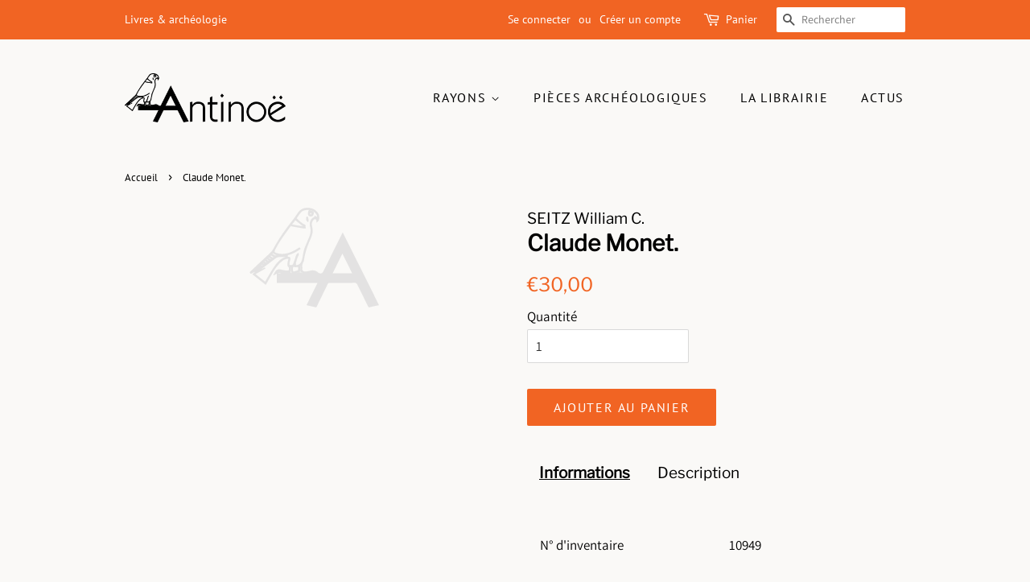

--- FILE ---
content_type: text/html; charset=utf-8
request_url: https://antinoe.fr/products/claude-monet
body_size: 30057
content:
<!doctype html>
<html class="no-js" lang="fr">
<head>

  <!-- Basic page needs ================================================== -->
  <meta charset="utf-8">
  <meta http-equiv="X-UA-Compatible" content="IE=edge,chrome=1">

  
  <link rel="shortcut icon" href="//antinoe.fr/cdn/shop/files/LogoAntinoe_A_Noir_32x32.png?v=1630082996" type="image/png" />
  

  <!-- Title and description ================================================== -->
  <title>
  Claude Monet. &ndash; Antinoë
  </title>

  

  <!-- Social meta ================================================== -->
  <!-- /snippets/social-meta-tags.liquid -->




<meta property="og:site_name" content="Antinoë">
<meta property="og:url" content="https://antinoe.fr/products/claude-monet">
<meta property="og:title" content="Claude Monet.">
<meta property="og:type" content="product">
<meta property="og:description" content="Librairie et galerie à Brest, spécialisée en archéologie et Beaux-arts. Elle propose des livres neufs et d&#39;occasions, ainsi que des pièces archéologiques du bassin méditerranéen. Sont aussi présentés des expositions, des bijoux de créateurs, des œuvres d&#39;art. Un lieu atypique en plein coeur de Brest.">

  <meta property="og:price:amount" content="30,00">
  <meta property="og:price:currency" content="EUR">

<meta property="og:image" content="http://antinoe.fr/cdn/shop/products/LogoA_Gris_Transparent_0f22072a-0497-4f57-9642-855c58c2e04d_1200x1200.png?v=1623071244">
<meta property="og:image:secure_url" content="https://antinoe.fr/cdn/shop/products/LogoA_Gris_Transparent_0f22072a-0497-4f57-9642-855c58c2e04d_1200x1200.png?v=1623071244">


<meta name="twitter:card" content="summary_large_image">
<meta name="twitter:title" content="Claude Monet.">
<meta name="twitter:description" content="Librairie et galerie à Brest, spécialisée en archéologie et Beaux-arts. Elle propose des livres neufs et d&#39;occasions, ainsi que des pièces archéologiques du bassin méditerranéen. Sont aussi présentés des expositions, des bijoux de créateurs, des œuvres d&#39;art. Un lieu atypique en plein coeur de Brest.">


  <!-- Helpers ================================================== -->
  <link rel="canonical" href="https://antinoe.fr/products/claude-monet">
  <meta name="viewport" content="width=device-width,initial-scale=1">
  <meta name="theme-color" content="#f16423">

  <!-- CSS ================================================== -->
  <link href="//antinoe.fr/cdn/shop/t/2/assets/timber.scss.css?v=163857976924659360141755173605" rel="stylesheet" type="text/css" media="all" />
  <link href="//antinoe.fr/cdn/shop/t/2/assets/theme.scss.css?v=63494219418723540861755173605" rel="stylesheet" type="text/css" media="all" />
  <style data-shopify>
  :root {
    --color-body-text: #000000;
    --color-body: #faf9f7;
  }
</style>


  <script>
    window.theme = window.theme || {};

    var theme = {
      strings: {
        addToCart: "Ajouter au panier",
        soldOut: "Épuisé",
        unavailable: "Non disponible",
        zoomClose: "Fermer (Esc)",
        zoomPrev: "Précédent (flèche gauche)",
        zoomNext: "Suivant (flèche droite)",
        addressError: "Vous ne trouvez pas cette adresse",
        addressNoResults: "Aucun résultat pour cette adresse",
        addressQueryLimit: "Vous avez dépassé la limite de Google utilisation de l'API. Envisager la mise à niveau à un \u003ca href=\"https:\/\/developers.google.com\/maps\/premium\/usage-limits\"\u003erégime spécial\u003c\/a\u003e.",
        authError: "Il y avait un problème authentifier votre compte Google Maps API."
      },
      settings: {
        // Adding some settings to allow the editor to update correctly when they are changed
        enableWideLayout: false,
        typeAccentTransform: true,
        typeAccentSpacing: true,
        baseFontSize: '17px',
        headerBaseFontSize: '28px',
        accentFontSize: '16px'
      },
      variables: {
        mediaQueryMedium: 'screen and (max-width: 768px)',
        bpSmall: false
      },
      moneyFormat: "€{{amount_with_comma_separator}}"
    };document.documentElement.className = document.documentElement.className.replace('no-js', 'supports-js');
  </script>

  <!-- Header hook for plugins ================================================== -->
  <script>window.performance && window.performance.mark && window.performance.mark('shopify.content_for_header.start');</script><meta id="shopify-digital-wallet" name="shopify-digital-wallet" content="/57440436408/digital_wallets/dialog">
<meta name="shopify-checkout-api-token" content="0275387d45dcb81a975885fee905a356">
<meta id="in-context-paypal-metadata" data-shop-id="57440436408" data-venmo-supported="false" data-environment="production" data-locale="fr_FR" data-paypal-v4="true" data-currency="EUR">
<link rel="alternate" hreflang="x-default" href="https://antinoe.fr/products/claude-monet">
<link rel="alternate" hreflang="fr" href="https://antinoe.fr/products/claude-monet">
<link rel="alternate" hreflang="en-AC" href="https://antinoe.fr/en-en/products/claude-monet">
<link rel="alternate" hreflang="fr-AC" href="https://antinoe.fr/fr-en/products/claude-monet">
<link rel="alternate" hreflang="en-AD" href="https://antinoe.fr/en-en/products/claude-monet">
<link rel="alternate" hreflang="fr-AD" href="https://antinoe.fr/fr-en/products/claude-monet">
<link rel="alternate" hreflang="en-AE" href="https://antinoe.fr/en-en/products/claude-monet">
<link rel="alternate" hreflang="fr-AE" href="https://antinoe.fr/fr-en/products/claude-monet">
<link rel="alternate" hreflang="en-AF" href="https://antinoe.fr/en-en/products/claude-monet">
<link rel="alternate" hreflang="fr-AF" href="https://antinoe.fr/fr-en/products/claude-monet">
<link rel="alternate" hreflang="en-AG" href="https://antinoe.fr/en-en/products/claude-monet">
<link rel="alternate" hreflang="fr-AG" href="https://antinoe.fr/fr-en/products/claude-monet">
<link rel="alternate" hreflang="en-AI" href="https://antinoe.fr/en-en/products/claude-monet">
<link rel="alternate" hreflang="fr-AI" href="https://antinoe.fr/fr-en/products/claude-monet">
<link rel="alternate" hreflang="en-AL" href="https://antinoe.fr/en-en/products/claude-monet">
<link rel="alternate" hreflang="fr-AL" href="https://antinoe.fr/fr-en/products/claude-monet">
<link rel="alternate" hreflang="en-AM" href="https://antinoe.fr/en-en/products/claude-monet">
<link rel="alternate" hreflang="fr-AM" href="https://antinoe.fr/fr-en/products/claude-monet">
<link rel="alternate" hreflang="en-AO" href="https://antinoe.fr/en-en/products/claude-monet">
<link rel="alternate" hreflang="fr-AO" href="https://antinoe.fr/fr-en/products/claude-monet">
<link rel="alternate" hreflang="en-AR" href="https://antinoe.fr/en-en/products/claude-monet">
<link rel="alternate" hreflang="fr-AR" href="https://antinoe.fr/fr-en/products/claude-monet">
<link rel="alternate" hreflang="en-AT" href="https://antinoe.fr/en-en/products/claude-monet">
<link rel="alternate" hreflang="fr-AT" href="https://antinoe.fr/fr-en/products/claude-monet">
<link rel="alternate" hreflang="en-AU" href="https://antinoe.fr/en-en/products/claude-monet">
<link rel="alternate" hreflang="fr-AU" href="https://antinoe.fr/fr-en/products/claude-monet">
<link rel="alternate" hreflang="en-AW" href="https://antinoe.fr/en-en/products/claude-monet">
<link rel="alternate" hreflang="fr-AW" href="https://antinoe.fr/fr-en/products/claude-monet">
<link rel="alternate" hreflang="en-AX" href="https://antinoe.fr/en-en/products/claude-monet">
<link rel="alternate" hreflang="fr-AX" href="https://antinoe.fr/fr-en/products/claude-monet">
<link rel="alternate" hreflang="en-AZ" href="https://antinoe.fr/en-en/products/claude-monet">
<link rel="alternate" hreflang="fr-AZ" href="https://antinoe.fr/fr-en/products/claude-monet">
<link rel="alternate" hreflang="en-BA" href="https://antinoe.fr/en-en/products/claude-monet">
<link rel="alternate" hreflang="fr-BA" href="https://antinoe.fr/fr-en/products/claude-monet">
<link rel="alternate" hreflang="en-BB" href="https://antinoe.fr/en-en/products/claude-monet">
<link rel="alternate" hreflang="fr-BB" href="https://antinoe.fr/fr-en/products/claude-monet">
<link rel="alternate" hreflang="en-BD" href="https://antinoe.fr/en-en/products/claude-monet">
<link rel="alternate" hreflang="fr-BD" href="https://antinoe.fr/fr-en/products/claude-monet">
<link rel="alternate" hreflang="en-BE" href="https://antinoe.fr/en-en/products/claude-monet">
<link rel="alternate" hreflang="fr-BE" href="https://antinoe.fr/fr-en/products/claude-monet">
<link rel="alternate" hreflang="en-BF" href="https://antinoe.fr/en-en/products/claude-monet">
<link rel="alternate" hreflang="fr-BF" href="https://antinoe.fr/fr-en/products/claude-monet">
<link rel="alternate" hreflang="en-BG" href="https://antinoe.fr/en-en/products/claude-monet">
<link rel="alternate" hreflang="fr-BG" href="https://antinoe.fr/fr-en/products/claude-monet">
<link rel="alternate" hreflang="en-BH" href="https://antinoe.fr/en-en/products/claude-monet">
<link rel="alternate" hreflang="fr-BH" href="https://antinoe.fr/fr-en/products/claude-monet">
<link rel="alternate" hreflang="en-BI" href="https://antinoe.fr/en-en/products/claude-monet">
<link rel="alternate" hreflang="fr-BI" href="https://antinoe.fr/fr-en/products/claude-monet">
<link rel="alternate" hreflang="en-BJ" href="https://antinoe.fr/en-en/products/claude-monet">
<link rel="alternate" hreflang="fr-BJ" href="https://antinoe.fr/fr-en/products/claude-monet">
<link rel="alternate" hreflang="en-BL" href="https://antinoe.fr/en-en/products/claude-monet">
<link rel="alternate" hreflang="fr-BL" href="https://antinoe.fr/fr-en/products/claude-monet">
<link rel="alternate" hreflang="en-BM" href="https://antinoe.fr/en-en/products/claude-monet">
<link rel="alternate" hreflang="fr-BM" href="https://antinoe.fr/fr-en/products/claude-monet">
<link rel="alternate" hreflang="en-BN" href="https://antinoe.fr/en-en/products/claude-monet">
<link rel="alternate" hreflang="fr-BN" href="https://antinoe.fr/fr-en/products/claude-monet">
<link rel="alternate" hreflang="en-BO" href="https://antinoe.fr/en-en/products/claude-monet">
<link rel="alternate" hreflang="fr-BO" href="https://antinoe.fr/fr-en/products/claude-monet">
<link rel="alternate" hreflang="en-BQ" href="https://antinoe.fr/en-en/products/claude-monet">
<link rel="alternate" hreflang="fr-BQ" href="https://antinoe.fr/fr-en/products/claude-monet">
<link rel="alternate" hreflang="en-BR" href="https://antinoe.fr/en-en/products/claude-monet">
<link rel="alternate" hreflang="fr-BR" href="https://antinoe.fr/fr-en/products/claude-monet">
<link rel="alternate" hreflang="en-BS" href="https://antinoe.fr/en-en/products/claude-monet">
<link rel="alternate" hreflang="fr-BS" href="https://antinoe.fr/fr-en/products/claude-monet">
<link rel="alternate" hreflang="en-BT" href="https://antinoe.fr/en-en/products/claude-monet">
<link rel="alternate" hreflang="fr-BT" href="https://antinoe.fr/fr-en/products/claude-monet">
<link rel="alternate" hreflang="en-BW" href="https://antinoe.fr/en-en/products/claude-monet">
<link rel="alternate" hreflang="fr-BW" href="https://antinoe.fr/fr-en/products/claude-monet">
<link rel="alternate" hreflang="en-BY" href="https://antinoe.fr/en-en/products/claude-monet">
<link rel="alternate" hreflang="fr-BY" href="https://antinoe.fr/fr-en/products/claude-monet">
<link rel="alternate" hreflang="en-BZ" href="https://antinoe.fr/en-en/products/claude-monet">
<link rel="alternate" hreflang="fr-BZ" href="https://antinoe.fr/fr-en/products/claude-monet">
<link rel="alternate" hreflang="en-CA" href="https://antinoe.fr/en-en/products/claude-monet">
<link rel="alternate" hreflang="fr-CA" href="https://antinoe.fr/fr-en/products/claude-monet">
<link rel="alternate" hreflang="en-CC" href="https://antinoe.fr/en-en/products/claude-monet">
<link rel="alternate" hreflang="fr-CC" href="https://antinoe.fr/fr-en/products/claude-monet">
<link rel="alternate" hreflang="en-CD" href="https://antinoe.fr/en-en/products/claude-monet">
<link rel="alternate" hreflang="fr-CD" href="https://antinoe.fr/fr-en/products/claude-monet">
<link rel="alternate" hreflang="en-CF" href="https://antinoe.fr/en-en/products/claude-monet">
<link rel="alternate" hreflang="fr-CF" href="https://antinoe.fr/fr-en/products/claude-monet">
<link rel="alternate" hreflang="en-CG" href="https://antinoe.fr/en-en/products/claude-monet">
<link rel="alternate" hreflang="fr-CG" href="https://antinoe.fr/fr-en/products/claude-monet">
<link rel="alternate" hreflang="en-CH" href="https://antinoe.fr/en-en/products/claude-monet">
<link rel="alternate" hreflang="fr-CH" href="https://antinoe.fr/fr-en/products/claude-monet">
<link rel="alternate" hreflang="en-CI" href="https://antinoe.fr/en-en/products/claude-monet">
<link rel="alternate" hreflang="fr-CI" href="https://antinoe.fr/fr-en/products/claude-monet">
<link rel="alternate" hreflang="en-CK" href="https://antinoe.fr/en-en/products/claude-monet">
<link rel="alternate" hreflang="fr-CK" href="https://antinoe.fr/fr-en/products/claude-monet">
<link rel="alternate" hreflang="en-CL" href="https://antinoe.fr/en-en/products/claude-monet">
<link rel="alternate" hreflang="fr-CL" href="https://antinoe.fr/fr-en/products/claude-monet">
<link rel="alternate" hreflang="en-CM" href="https://antinoe.fr/en-en/products/claude-monet">
<link rel="alternate" hreflang="fr-CM" href="https://antinoe.fr/fr-en/products/claude-monet">
<link rel="alternate" hreflang="en-CN" href="https://antinoe.fr/en-en/products/claude-monet">
<link rel="alternate" hreflang="fr-CN" href="https://antinoe.fr/fr-en/products/claude-monet">
<link rel="alternate" hreflang="en-CO" href="https://antinoe.fr/en-en/products/claude-monet">
<link rel="alternate" hreflang="fr-CO" href="https://antinoe.fr/fr-en/products/claude-monet">
<link rel="alternate" hreflang="en-CR" href="https://antinoe.fr/en-en/products/claude-monet">
<link rel="alternate" hreflang="fr-CR" href="https://antinoe.fr/fr-en/products/claude-monet">
<link rel="alternate" hreflang="en-CV" href="https://antinoe.fr/en-en/products/claude-monet">
<link rel="alternate" hreflang="fr-CV" href="https://antinoe.fr/fr-en/products/claude-monet">
<link rel="alternate" hreflang="en-CW" href="https://antinoe.fr/en-en/products/claude-monet">
<link rel="alternate" hreflang="fr-CW" href="https://antinoe.fr/fr-en/products/claude-monet">
<link rel="alternate" hreflang="en-CX" href="https://antinoe.fr/en-en/products/claude-monet">
<link rel="alternate" hreflang="fr-CX" href="https://antinoe.fr/fr-en/products/claude-monet">
<link rel="alternate" hreflang="en-CY" href="https://antinoe.fr/en-en/products/claude-monet">
<link rel="alternate" hreflang="fr-CY" href="https://antinoe.fr/fr-en/products/claude-monet">
<link rel="alternate" hreflang="en-CZ" href="https://antinoe.fr/en-en/products/claude-monet">
<link rel="alternate" hreflang="fr-CZ" href="https://antinoe.fr/fr-en/products/claude-monet">
<link rel="alternate" hreflang="en-DE" href="https://antinoe.fr/en-en/products/claude-monet">
<link rel="alternate" hreflang="fr-DE" href="https://antinoe.fr/fr-en/products/claude-monet">
<link rel="alternate" hreflang="en-DJ" href="https://antinoe.fr/en-en/products/claude-monet">
<link rel="alternate" hreflang="fr-DJ" href="https://antinoe.fr/fr-en/products/claude-monet">
<link rel="alternate" hreflang="en-DK" href="https://antinoe.fr/en-en/products/claude-monet">
<link rel="alternate" hreflang="fr-DK" href="https://antinoe.fr/fr-en/products/claude-monet">
<link rel="alternate" hreflang="en-DM" href="https://antinoe.fr/en-en/products/claude-monet">
<link rel="alternate" hreflang="fr-DM" href="https://antinoe.fr/fr-en/products/claude-monet">
<link rel="alternate" hreflang="en-DO" href="https://antinoe.fr/en-en/products/claude-monet">
<link rel="alternate" hreflang="fr-DO" href="https://antinoe.fr/fr-en/products/claude-monet">
<link rel="alternate" hreflang="en-DZ" href="https://antinoe.fr/en-en/products/claude-monet">
<link rel="alternate" hreflang="fr-DZ" href="https://antinoe.fr/fr-en/products/claude-monet">
<link rel="alternate" hreflang="en-EC" href="https://antinoe.fr/en-en/products/claude-monet">
<link rel="alternate" hreflang="fr-EC" href="https://antinoe.fr/fr-en/products/claude-monet">
<link rel="alternate" hreflang="en-EE" href="https://antinoe.fr/en-en/products/claude-monet">
<link rel="alternate" hreflang="fr-EE" href="https://antinoe.fr/fr-en/products/claude-monet">
<link rel="alternate" hreflang="en-EG" href="https://antinoe.fr/en-en/products/claude-monet">
<link rel="alternate" hreflang="fr-EG" href="https://antinoe.fr/fr-en/products/claude-monet">
<link rel="alternate" hreflang="en-EH" href="https://antinoe.fr/en-en/products/claude-monet">
<link rel="alternate" hreflang="fr-EH" href="https://antinoe.fr/fr-en/products/claude-monet">
<link rel="alternate" hreflang="en-ER" href="https://antinoe.fr/en-en/products/claude-monet">
<link rel="alternate" hreflang="fr-ER" href="https://antinoe.fr/fr-en/products/claude-monet">
<link rel="alternate" hreflang="en-ES" href="https://antinoe.fr/en-en/products/claude-monet">
<link rel="alternate" hreflang="fr-ES" href="https://antinoe.fr/fr-en/products/claude-monet">
<link rel="alternate" hreflang="en-ET" href="https://antinoe.fr/en-en/products/claude-monet">
<link rel="alternate" hreflang="fr-ET" href="https://antinoe.fr/fr-en/products/claude-monet">
<link rel="alternate" hreflang="en-FI" href="https://antinoe.fr/en-en/products/claude-monet">
<link rel="alternate" hreflang="fr-FI" href="https://antinoe.fr/fr-en/products/claude-monet">
<link rel="alternate" hreflang="en-FJ" href="https://antinoe.fr/en-en/products/claude-monet">
<link rel="alternate" hreflang="fr-FJ" href="https://antinoe.fr/fr-en/products/claude-monet">
<link rel="alternate" hreflang="en-FK" href="https://antinoe.fr/en-en/products/claude-monet">
<link rel="alternate" hreflang="fr-FK" href="https://antinoe.fr/fr-en/products/claude-monet">
<link rel="alternate" hreflang="en-FO" href="https://antinoe.fr/en-en/products/claude-monet">
<link rel="alternate" hreflang="fr-FO" href="https://antinoe.fr/fr-en/products/claude-monet">
<link rel="alternate" hreflang="en-GA" href="https://antinoe.fr/en-en/products/claude-monet">
<link rel="alternate" hreflang="fr-GA" href="https://antinoe.fr/fr-en/products/claude-monet">
<link rel="alternate" hreflang="en-GB" href="https://antinoe.fr/en-en/products/claude-monet">
<link rel="alternate" hreflang="fr-GB" href="https://antinoe.fr/fr-en/products/claude-monet">
<link rel="alternate" hreflang="en-GD" href="https://antinoe.fr/en-en/products/claude-monet">
<link rel="alternate" hreflang="fr-GD" href="https://antinoe.fr/fr-en/products/claude-monet">
<link rel="alternate" hreflang="en-GE" href="https://antinoe.fr/en-en/products/claude-monet">
<link rel="alternate" hreflang="fr-GE" href="https://antinoe.fr/fr-en/products/claude-monet">
<link rel="alternate" hreflang="en-GF" href="https://antinoe.fr/en-en/products/claude-monet">
<link rel="alternate" hreflang="fr-GF" href="https://antinoe.fr/fr-en/products/claude-monet">
<link rel="alternate" hreflang="en-GG" href="https://antinoe.fr/en-en/products/claude-monet">
<link rel="alternate" hreflang="fr-GG" href="https://antinoe.fr/fr-en/products/claude-monet">
<link rel="alternate" hreflang="en-GH" href="https://antinoe.fr/en-en/products/claude-monet">
<link rel="alternate" hreflang="fr-GH" href="https://antinoe.fr/fr-en/products/claude-monet">
<link rel="alternate" hreflang="en-GI" href="https://antinoe.fr/en-en/products/claude-monet">
<link rel="alternate" hreflang="fr-GI" href="https://antinoe.fr/fr-en/products/claude-monet">
<link rel="alternate" hreflang="en-GL" href="https://antinoe.fr/en-en/products/claude-monet">
<link rel="alternate" hreflang="fr-GL" href="https://antinoe.fr/fr-en/products/claude-monet">
<link rel="alternate" hreflang="en-GM" href="https://antinoe.fr/en-en/products/claude-monet">
<link rel="alternate" hreflang="fr-GM" href="https://antinoe.fr/fr-en/products/claude-monet">
<link rel="alternate" hreflang="en-GN" href="https://antinoe.fr/en-en/products/claude-monet">
<link rel="alternate" hreflang="fr-GN" href="https://antinoe.fr/fr-en/products/claude-monet">
<link rel="alternate" hreflang="en-GP" href="https://antinoe.fr/en-en/products/claude-monet">
<link rel="alternate" hreflang="fr-GP" href="https://antinoe.fr/fr-en/products/claude-monet">
<link rel="alternate" hreflang="en-GQ" href="https://antinoe.fr/en-en/products/claude-monet">
<link rel="alternate" hreflang="fr-GQ" href="https://antinoe.fr/fr-en/products/claude-monet">
<link rel="alternate" hreflang="en-GR" href="https://antinoe.fr/en-en/products/claude-monet">
<link rel="alternate" hreflang="fr-GR" href="https://antinoe.fr/fr-en/products/claude-monet">
<link rel="alternate" hreflang="en-GS" href="https://antinoe.fr/en-en/products/claude-monet">
<link rel="alternate" hreflang="fr-GS" href="https://antinoe.fr/fr-en/products/claude-monet">
<link rel="alternate" hreflang="en-GT" href="https://antinoe.fr/en-en/products/claude-monet">
<link rel="alternate" hreflang="fr-GT" href="https://antinoe.fr/fr-en/products/claude-monet">
<link rel="alternate" hreflang="en-GW" href="https://antinoe.fr/en-en/products/claude-monet">
<link rel="alternate" hreflang="fr-GW" href="https://antinoe.fr/fr-en/products/claude-monet">
<link rel="alternate" hreflang="en-GY" href="https://antinoe.fr/en-en/products/claude-monet">
<link rel="alternate" hreflang="fr-GY" href="https://antinoe.fr/fr-en/products/claude-monet">
<link rel="alternate" hreflang="en-HK" href="https://antinoe.fr/en-en/products/claude-monet">
<link rel="alternate" hreflang="fr-HK" href="https://antinoe.fr/fr-en/products/claude-monet">
<link rel="alternate" hreflang="en-HN" href="https://antinoe.fr/en-en/products/claude-monet">
<link rel="alternate" hreflang="fr-HN" href="https://antinoe.fr/fr-en/products/claude-monet">
<link rel="alternate" hreflang="en-HR" href="https://antinoe.fr/en-en/products/claude-monet">
<link rel="alternate" hreflang="fr-HR" href="https://antinoe.fr/fr-en/products/claude-monet">
<link rel="alternate" hreflang="en-HT" href="https://antinoe.fr/en-en/products/claude-monet">
<link rel="alternate" hreflang="fr-HT" href="https://antinoe.fr/fr-en/products/claude-monet">
<link rel="alternate" hreflang="en-HU" href="https://antinoe.fr/en-en/products/claude-monet">
<link rel="alternate" hreflang="fr-HU" href="https://antinoe.fr/fr-en/products/claude-monet">
<link rel="alternate" hreflang="en-ID" href="https://antinoe.fr/en-en/products/claude-monet">
<link rel="alternate" hreflang="fr-ID" href="https://antinoe.fr/fr-en/products/claude-monet">
<link rel="alternate" hreflang="en-IE" href="https://antinoe.fr/en-en/products/claude-monet">
<link rel="alternate" hreflang="fr-IE" href="https://antinoe.fr/fr-en/products/claude-monet">
<link rel="alternate" hreflang="en-IL" href="https://antinoe.fr/en-en/products/claude-monet">
<link rel="alternate" hreflang="fr-IL" href="https://antinoe.fr/fr-en/products/claude-monet">
<link rel="alternate" hreflang="en-IM" href="https://antinoe.fr/en-en/products/claude-monet">
<link rel="alternate" hreflang="fr-IM" href="https://antinoe.fr/fr-en/products/claude-monet">
<link rel="alternate" hreflang="en-IN" href="https://antinoe.fr/en-en/products/claude-monet">
<link rel="alternate" hreflang="fr-IN" href="https://antinoe.fr/fr-en/products/claude-monet">
<link rel="alternate" hreflang="en-IO" href="https://antinoe.fr/en-en/products/claude-monet">
<link rel="alternate" hreflang="fr-IO" href="https://antinoe.fr/fr-en/products/claude-monet">
<link rel="alternate" hreflang="en-IQ" href="https://antinoe.fr/en-en/products/claude-monet">
<link rel="alternate" hreflang="fr-IQ" href="https://antinoe.fr/fr-en/products/claude-monet">
<link rel="alternate" hreflang="en-IS" href="https://antinoe.fr/en-en/products/claude-monet">
<link rel="alternate" hreflang="fr-IS" href="https://antinoe.fr/fr-en/products/claude-monet">
<link rel="alternate" hreflang="en-IT" href="https://antinoe.fr/en-en/products/claude-monet">
<link rel="alternate" hreflang="fr-IT" href="https://antinoe.fr/fr-en/products/claude-monet">
<link rel="alternate" hreflang="en-JE" href="https://antinoe.fr/en-en/products/claude-monet">
<link rel="alternate" hreflang="fr-JE" href="https://antinoe.fr/fr-en/products/claude-monet">
<link rel="alternate" hreflang="en-JM" href="https://antinoe.fr/en-en/products/claude-monet">
<link rel="alternate" hreflang="fr-JM" href="https://antinoe.fr/fr-en/products/claude-monet">
<link rel="alternate" hreflang="en-JO" href="https://antinoe.fr/en-en/products/claude-monet">
<link rel="alternate" hreflang="fr-JO" href="https://antinoe.fr/fr-en/products/claude-monet">
<link rel="alternate" hreflang="en-JP" href="https://antinoe.fr/en-en/products/claude-monet">
<link rel="alternate" hreflang="fr-JP" href="https://antinoe.fr/fr-en/products/claude-monet">
<link rel="alternate" hreflang="en-KE" href="https://antinoe.fr/en-en/products/claude-monet">
<link rel="alternate" hreflang="fr-KE" href="https://antinoe.fr/fr-en/products/claude-monet">
<link rel="alternate" hreflang="en-KG" href="https://antinoe.fr/en-en/products/claude-monet">
<link rel="alternate" hreflang="fr-KG" href="https://antinoe.fr/fr-en/products/claude-monet">
<link rel="alternate" hreflang="en-KH" href="https://antinoe.fr/en-en/products/claude-monet">
<link rel="alternate" hreflang="fr-KH" href="https://antinoe.fr/fr-en/products/claude-monet">
<link rel="alternate" hreflang="en-KI" href="https://antinoe.fr/en-en/products/claude-monet">
<link rel="alternate" hreflang="fr-KI" href="https://antinoe.fr/fr-en/products/claude-monet">
<link rel="alternate" hreflang="en-KM" href="https://antinoe.fr/en-en/products/claude-monet">
<link rel="alternate" hreflang="fr-KM" href="https://antinoe.fr/fr-en/products/claude-monet">
<link rel="alternate" hreflang="en-KN" href="https://antinoe.fr/en-en/products/claude-monet">
<link rel="alternate" hreflang="fr-KN" href="https://antinoe.fr/fr-en/products/claude-monet">
<link rel="alternate" hreflang="en-KR" href="https://antinoe.fr/en-en/products/claude-monet">
<link rel="alternate" hreflang="fr-KR" href="https://antinoe.fr/fr-en/products/claude-monet">
<link rel="alternate" hreflang="en-KW" href="https://antinoe.fr/en-en/products/claude-monet">
<link rel="alternate" hreflang="fr-KW" href="https://antinoe.fr/fr-en/products/claude-monet">
<link rel="alternate" hreflang="en-KY" href="https://antinoe.fr/en-en/products/claude-monet">
<link rel="alternate" hreflang="fr-KY" href="https://antinoe.fr/fr-en/products/claude-monet">
<link rel="alternate" hreflang="en-KZ" href="https://antinoe.fr/en-en/products/claude-monet">
<link rel="alternate" hreflang="fr-KZ" href="https://antinoe.fr/fr-en/products/claude-monet">
<link rel="alternate" hreflang="en-LA" href="https://antinoe.fr/en-en/products/claude-monet">
<link rel="alternate" hreflang="fr-LA" href="https://antinoe.fr/fr-en/products/claude-monet">
<link rel="alternate" hreflang="en-LB" href="https://antinoe.fr/en-en/products/claude-monet">
<link rel="alternate" hreflang="fr-LB" href="https://antinoe.fr/fr-en/products/claude-monet">
<link rel="alternate" hreflang="en-LC" href="https://antinoe.fr/en-en/products/claude-monet">
<link rel="alternate" hreflang="fr-LC" href="https://antinoe.fr/fr-en/products/claude-monet">
<link rel="alternate" hreflang="en-LI" href="https://antinoe.fr/en-en/products/claude-monet">
<link rel="alternate" hreflang="fr-LI" href="https://antinoe.fr/fr-en/products/claude-monet">
<link rel="alternate" hreflang="en-LK" href="https://antinoe.fr/en-en/products/claude-monet">
<link rel="alternate" hreflang="fr-LK" href="https://antinoe.fr/fr-en/products/claude-monet">
<link rel="alternate" hreflang="en-LR" href="https://antinoe.fr/en-en/products/claude-monet">
<link rel="alternate" hreflang="fr-LR" href="https://antinoe.fr/fr-en/products/claude-monet">
<link rel="alternate" hreflang="en-LS" href="https://antinoe.fr/en-en/products/claude-monet">
<link rel="alternate" hreflang="fr-LS" href="https://antinoe.fr/fr-en/products/claude-monet">
<link rel="alternate" hreflang="en-LT" href="https://antinoe.fr/en-en/products/claude-monet">
<link rel="alternate" hreflang="fr-LT" href="https://antinoe.fr/fr-en/products/claude-monet">
<link rel="alternate" hreflang="en-LU" href="https://antinoe.fr/en-en/products/claude-monet">
<link rel="alternate" hreflang="fr-LU" href="https://antinoe.fr/fr-en/products/claude-monet">
<link rel="alternate" hreflang="en-LV" href="https://antinoe.fr/en-en/products/claude-monet">
<link rel="alternate" hreflang="fr-LV" href="https://antinoe.fr/fr-en/products/claude-monet">
<link rel="alternate" hreflang="en-LY" href="https://antinoe.fr/en-en/products/claude-monet">
<link rel="alternate" hreflang="fr-LY" href="https://antinoe.fr/fr-en/products/claude-monet">
<link rel="alternate" hreflang="en-MA" href="https://antinoe.fr/en-en/products/claude-monet">
<link rel="alternate" hreflang="fr-MA" href="https://antinoe.fr/fr-en/products/claude-monet">
<link rel="alternate" hreflang="en-MC" href="https://antinoe.fr/en-en/products/claude-monet">
<link rel="alternate" hreflang="fr-MC" href="https://antinoe.fr/fr-en/products/claude-monet">
<link rel="alternate" hreflang="en-MD" href="https://antinoe.fr/en-en/products/claude-monet">
<link rel="alternate" hreflang="fr-MD" href="https://antinoe.fr/fr-en/products/claude-monet">
<link rel="alternate" hreflang="en-ME" href="https://antinoe.fr/en-en/products/claude-monet">
<link rel="alternate" hreflang="fr-ME" href="https://antinoe.fr/fr-en/products/claude-monet">
<link rel="alternate" hreflang="en-MF" href="https://antinoe.fr/en-en/products/claude-monet">
<link rel="alternate" hreflang="fr-MF" href="https://antinoe.fr/fr-en/products/claude-monet">
<link rel="alternate" hreflang="en-MG" href="https://antinoe.fr/en-en/products/claude-monet">
<link rel="alternate" hreflang="fr-MG" href="https://antinoe.fr/fr-en/products/claude-monet">
<link rel="alternate" hreflang="en-MK" href="https://antinoe.fr/en-en/products/claude-monet">
<link rel="alternate" hreflang="fr-MK" href="https://antinoe.fr/fr-en/products/claude-monet">
<link rel="alternate" hreflang="en-ML" href="https://antinoe.fr/en-en/products/claude-monet">
<link rel="alternate" hreflang="fr-ML" href="https://antinoe.fr/fr-en/products/claude-monet">
<link rel="alternate" hreflang="en-MM" href="https://antinoe.fr/en-en/products/claude-monet">
<link rel="alternate" hreflang="fr-MM" href="https://antinoe.fr/fr-en/products/claude-monet">
<link rel="alternate" hreflang="en-MN" href="https://antinoe.fr/en-en/products/claude-monet">
<link rel="alternate" hreflang="fr-MN" href="https://antinoe.fr/fr-en/products/claude-monet">
<link rel="alternate" hreflang="en-MO" href="https://antinoe.fr/en-en/products/claude-monet">
<link rel="alternate" hreflang="fr-MO" href="https://antinoe.fr/fr-en/products/claude-monet">
<link rel="alternate" hreflang="en-MQ" href="https://antinoe.fr/en-en/products/claude-monet">
<link rel="alternate" hreflang="fr-MQ" href="https://antinoe.fr/fr-en/products/claude-monet">
<link rel="alternate" hreflang="en-MR" href="https://antinoe.fr/en-en/products/claude-monet">
<link rel="alternate" hreflang="fr-MR" href="https://antinoe.fr/fr-en/products/claude-monet">
<link rel="alternate" hreflang="en-MS" href="https://antinoe.fr/en-en/products/claude-monet">
<link rel="alternate" hreflang="fr-MS" href="https://antinoe.fr/fr-en/products/claude-monet">
<link rel="alternate" hreflang="en-MT" href="https://antinoe.fr/en-en/products/claude-monet">
<link rel="alternate" hreflang="fr-MT" href="https://antinoe.fr/fr-en/products/claude-monet">
<link rel="alternate" hreflang="en-MU" href="https://antinoe.fr/en-en/products/claude-monet">
<link rel="alternate" hreflang="fr-MU" href="https://antinoe.fr/fr-en/products/claude-monet">
<link rel="alternate" hreflang="en-MV" href="https://antinoe.fr/en-en/products/claude-monet">
<link rel="alternate" hreflang="fr-MV" href="https://antinoe.fr/fr-en/products/claude-monet">
<link rel="alternate" hreflang="en-MW" href="https://antinoe.fr/en-en/products/claude-monet">
<link rel="alternate" hreflang="fr-MW" href="https://antinoe.fr/fr-en/products/claude-monet">
<link rel="alternate" hreflang="en-MX" href="https://antinoe.fr/en-en/products/claude-monet">
<link rel="alternate" hreflang="fr-MX" href="https://antinoe.fr/fr-en/products/claude-monet">
<link rel="alternate" hreflang="en-MY" href="https://antinoe.fr/en-en/products/claude-monet">
<link rel="alternate" hreflang="fr-MY" href="https://antinoe.fr/fr-en/products/claude-monet">
<link rel="alternate" hreflang="en-MZ" href="https://antinoe.fr/en-en/products/claude-monet">
<link rel="alternate" hreflang="fr-MZ" href="https://antinoe.fr/fr-en/products/claude-monet">
<link rel="alternate" hreflang="en-NA" href="https://antinoe.fr/en-en/products/claude-monet">
<link rel="alternate" hreflang="fr-NA" href="https://antinoe.fr/fr-en/products/claude-monet">
<link rel="alternate" hreflang="en-NC" href="https://antinoe.fr/en-en/products/claude-monet">
<link rel="alternate" hreflang="fr-NC" href="https://antinoe.fr/fr-en/products/claude-monet">
<link rel="alternate" hreflang="en-NE" href="https://antinoe.fr/en-en/products/claude-monet">
<link rel="alternate" hreflang="fr-NE" href="https://antinoe.fr/fr-en/products/claude-monet">
<link rel="alternate" hreflang="en-NF" href="https://antinoe.fr/en-en/products/claude-monet">
<link rel="alternate" hreflang="fr-NF" href="https://antinoe.fr/fr-en/products/claude-monet">
<link rel="alternate" hreflang="en-NG" href="https://antinoe.fr/en-en/products/claude-monet">
<link rel="alternate" hreflang="fr-NG" href="https://antinoe.fr/fr-en/products/claude-monet">
<link rel="alternate" hreflang="en-NI" href="https://antinoe.fr/en-en/products/claude-monet">
<link rel="alternate" hreflang="fr-NI" href="https://antinoe.fr/fr-en/products/claude-monet">
<link rel="alternate" hreflang="en-NL" href="https://antinoe.fr/en-en/products/claude-monet">
<link rel="alternate" hreflang="fr-NL" href="https://antinoe.fr/fr-en/products/claude-monet">
<link rel="alternate" hreflang="en-NO" href="https://antinoe.fr/en-en/products/claude-monet">
<link rel="alternate" hreflang="fr-NO" href="https://antinoe.fr/fr-en/products/claude-monet">
<link rel="alternate" hreflang="en-NP" href="https://antinoe.fr/en-en/products/claude-monet">
<link rel="alternate" hreflang="fr-NP" href="https://antinoe.fr/fr-en/products/claude-monet">
<link rel="alternate" hreflang="en-NR" href="https://antinoe.fr/en-en/products/claude-monet">
<link rel="alternate" hreflang="fr-NR" href="https://antinoe.fr/fr-en/products/claude-monet">
<link rel="alternate" hreflang="en-NU" href="https://antinoe.fr/en-en/products/claude-monet">
<link rel="alternate" hreflang="fr-NU" href="https://antinoe.fr/fr-en/products/claude-monet">
<link rel="alternate" hreflang="en-NZ" href="https://antinoe.fr/en-en/products/claude-monet">
<link rel="alternate" hreflang="fr-NZ" href="https://antinoe.fr/fr-en/products/claude-monet">
<link rel="alternate" hreflang="en-OM" href="https://antinoe.fr/en-en/products/claude-monet">
<link rel="alternate" hreflang="fr-OM" href="https://antinoe.fr/fr-en/products/claude-monet">
<link rel="alternate" hreflang="en-PA" href="https://antinoe.fr/en-en/products/claude-monet">
<link rel="alternate" hreflang="fr-PA" href="https://antinoe.fr/fr-en/products/claude-monet">
<link rel="alternate" hreflang="en-PE" href="https://antinoe.fr/en-en/products/claude-monet">
<link rel="alternate" hreflang="fr-PE" href="https://antinoe.fr/fr-en/products/claude-monet">
<link rel="alternate" hreflang="en-PF" href="https://antinoe.fr/en-en/products/claude-monet">
<link rel="alternate" hreflang="fr-PF" href="https://antinoe.fr/fr-en/products/claude-monet">
<link rel="alternate" hreflang="en-PG" href="https://antinoe.fr/en-en/products/claude-monet">
<link rel="alternate" hreflang="fr-PG" href="https://antinoe.fr/fr-en/products/claude-monet">
<link rel="alternate" hreflang="en-PH" href="https://antinoe.fr/en-en/products/claude-monet">
<link rel="alternate" hreflang="fr-PH" href="https://antinoe.fr/fr-en/products/claude-monet">
<link rel="alternate" hreflang="en-PK" href="https://antinoe.fr/en-en/products/claude-monet">
<link rel="alternate" hreflang="fr-PK" href="https://antinoe.fr/fr-en/products/claude-monet">
<link rel="alternate" hreflang="en-PL" href="https://antinoe.fr/en-en/products/claude-monet">
<link rel="alternate" hreflang="fr-PL" href="https://antinoe.fr/fr-en/products/claude-monet">
<link rel="alternate" hreflang="en-PM" href="https://antinoe.fr/en-en/products/claude-monet">
<link rel="alternate" hreflang="fr-PM" href="https://antinoe.fr/fr-en/products/claude-monet">
<link rel="alternate" hreflang="en-PN" href="https://antinoe.fr/en-en/products/claude-monet">
<link rel="alternate" hreflang="fr-PN" href="https://antinoe.fr/fr-en/products/claude-monet">
<link rel="alternate" hreflang="en-PS" href="https://antinoe.fr/en-en/products/claude-monet">
<link rel="alternate" hreflang="fr-PS" href="https://antinoe.fr/fr-en/products/claude-monet">
<link rel="alternate" hreflang="en-PT" href="https://antinoe.fr/en-en/products/claude-monet">
<link rel="alternate" hreflang="fr-PT" href="https://antinoe.fr/fr-en/products/claude-monet">
<link rel="alternate" hreflang="en-PY" href="https://antinoe.fr/en-en/products/claude-monet">
<link rel="alternate" hreflang="fr-PY" href="https://antinoe.fr/fr-en/products/claude-monet">
<link rel="alternate" hreflang="en-QA" href="https://antinoe.fr/en-en/products/claude-monet">
<link rel="alternate" hreflang="fr-QA" href="https://antinoe.fr/fr-en/products/claude-monet">
<link rel="alternate" hreflang="en-RE" href="https://antinoe.fr/en-en/products/claude-monet">
<link rel="alternate" hreflang="fr-RE" href="https://antinoe.fr/fr-en/products/claude-monet">
<link rel="alternate" hreflang="en-RO" href="https://antinoe.fr/en-en/products/claude-monet">
<link rel="alternate" hreflang="fr-RO" href="https://antinoe.fr/fr-en/products/claude-monet">
<link rel="alternate" hreflang="en-RS" href="https://antinoe.fr/en-en/products/claude-monet">
<link rel="alternate" hreflang="fr-RS" href="https://antinoe.fr/fr-en/products/claude-monet">
<link rel="alternate" hreflang="en-RU" href="https://antinoe.fr/en-en/products/claude-monet">
<link rel="alternate" hreflang="fr-RU" href="https://antinoe.fr/fr-en/products/claude-monet">
<link rel="alternate" hreflang="en-RW" href="https://antinoe.fr/en-en/products/claude-monet">
<link rel="alternate" hreflang="fr-RW" href="https://antinoe.fr/fr-en/products/claude-monet">
<link rel="alternate" hreflang="en-SA" href="https://antinoe.fr/en-en/products/claude-monet">
<link rel="alternate" hreflang="fr-SA" href="https://antinoe.fr/fr-en/products/claude-monet">
<link rel="alternate" hreflang="en-SB" href="https://antinoe.fr/en-en/products/claude-monet">
<link rel="alternate" hreflang="fr-SB" href="https://antinoe.fr/fr-en/products/claude-monet">
<link rel="alternate" hreflang="en-SC" href="https://antinoe.fr/en-en/products/claude-monet">
<link rel="alternate" hreflang="fr-SC" href="https://antinoe.fr/fr-en/products/claude-monet">
<link rel="alternate" hreflang="en-SD" href="https://antinoe.fr/en-en/products/claude-monet">
<link rel="alternate" hreflang="fr-SD" href="https://antinoe.fr/fr-en/products/claude-monet">
<link rel="alternate" hreflang="en-SE" href="https://antinoe.fr/en-en/products/claude-monet">
<link rel="alternate" hreflang="fr-SE" href="https://antinoe.fr/fr-en/products/claude-monet">
<link rel="alternate" hreflang="en-SG" href="https://antinoe.fr/en-en/products/claude-monet">
<link rel="alternate" hreflang="fr-SG" href="https://antinoe.fr/fr-en/products/claude-monet">
<link rel="alternate" hreflang="en-SH" href="https://antinoe.fr/en-en/products/claude-monet">
<link rel="alternate" hreflang="fr-SH" href="https://antinoe.fr/fr-en/products/claude-monet">
<link rel="alternate" hreflang="en-SI" href="https://antinoe.fr/en-en/products/claude-monet">
<link rel="alternate" hreflang="fr-SI" href="https://antinoe.fr/fr-en/products/claude-monet">
<link rel="alternate" hreflang="en-SJ" href="https://antinoe.fr/en-en/products/claude-monet">
<link rel="alternate" hreflang="fr-SJ" href="https://antinoe.fr/fr-en/products/claude-monet">
<link rel="alternate" hreflang="en-SK" href="https://antinoe.fr/en-en/products/claude-monet">
<link rel="alternate" hreflang="fr-SK" href="https://antinoe.fr/fr-en/products/claude-monet">
<link rel="alternate" hreflang="en-SL" href="https://antinoe.fr/en-en/products/claude-monet">
<link rel="alternate" hreflang="fr-SL" href="https://antinoe.fr/fr-en/products/claude-monet">
<link rel="alternate" hreflang="en-SM" href="https://antinoe.fr/en-en/products/claude-monet">
<link rel="alternate" hreflang="fr-SM" href="https://antinoe.fr/fr-en/products/claude-monet">
<link rel="alternate" hreflang="en-SN" href="https://antinoe.fr/en-en/products/claude-monet">
<link rel="alternate" hreflang="fr-SN" href="https://antinoe.fr/fr-en/products/claude-monet">
<link rel="alternate" hreflang="en-SO" href="https://antinoe.fr/en-en/products/claude-monet">
<link rel="alternate" hreflang="fr-SO" href="https://antinoe.fr/fr-en/products/claude-monet">
<link rel="alternate" hreflang="en-SR" href="https://antinoe.fr/en-en/products/claude-monet">
<link rel="alternate" hreflang="fr-SR" href="https://antinoe.fr/fr-en/products/claude-monet">
<link rel="alternate" hreflang="en-SS" href="https://antinoe.fr/en-en/products/claude-monet">
<link rel="alternate" hreflang="fr-SS" href="https://antinoe.fr/fr-en/products/claude-monet">
<link rel="alternate" hreflang="en-ST" href="https://antinoe.fr/en-en/products/claude-monet">
<link rel="alternate" hreflang="fr-ST" href="https://antinoe.fr/fr-en/products/claude-monet">
<link rel="alternate" hreflang="en-SV" href="https://antinoe.fr/en-en/products/claude-monet">
<link rel="alternate" hreflang="fr-SV" href="https://antinoe.fr/fr-en/products/claude-monet">
<link rel="alternate" hreflang="en-SX" href="https://antinoe.fr/en-en/products/claude-monet">
<link rel="alternate" hreflang="fr-SX" href="https://antinoe.fr/fr-en/products/claude-monet">
<link rel="alternate" hreflang="en-SZ" href="https://antinoe.fr/en-en/products/claude-monet">
<link rel="alternate" hreflang="fr-SZ" href="https://antinoe.fr/fr-en/products/claude-monet">
<link rel="alternate" hreflang="en-TA" href="https://antinoe.fr/en-en/products/claude-monet">
<link rel="alternate" hreflang="fr-TA" href="https://antinoe.fr/fr-en/products/claude-monet">
<link rel="alternate" hreflang="en-TC" href="https://antinoe.fr/en-en/products/claude-monet">
<link rel="alternate" hreflang="fr-TC" href="https://antinoe.fr/fr-en/products/claude-monet">
<link rel="alternate" hreflang="en-TD" href="https://antinoe.fr/en-en/products/claude-monet">
<link rel="alternate" hreflang="fr-TD" href="https://antinoe.fr/fr-en/products/claude-monet">
<link rel="alternate" hreflang="en-TF" href="https://antinoe.fr/en-en/products/claude-monet">
<link rel="alternate" hreflang="fr-TF" href="https://antinoe.fr/fr-en/products/claude-monet">
<link rel="alternate" hreflang="en-TG" href="https://antinoe.fr/en-en/products/claude-monet">
<link rel="alternate" hreflang="fr-TG" href="https://antinoe.fr/fr-en/products/claude-monet">
<link rel="alternate" hreflang="en-TH" href="https://antinoe.fr/en-en/products/claude-monet">
<link rel="alternate" hreflang="fr-TH" href="https://antinoe.fr/fr-en/products/claude-monet">
<link rel="alternate" hreflang="en-TJ" href="https://antinoe.fr/en-en/products/claude-monet">
<link rel="alternate" hreflang="fr-TJ" href="https://antinoe.fr/fr-en/products/claude-monet">
<link rel="alternate" hreflang="en-TK" href="https://antinoe.fr/en-en/products/claude-monet">
<link rel="alternate" hreflang="fr-TK" href="https://antinoe.fr/fr-en/products/claude-monet">
<link rel="alternate" hreflang="en-TL" href="https://antinoe.fr/en-en/products/claude-monet">
<link rel="alternate" hreflang="fr-TL" href="https://antinoe.fr/fr-en/products/claude-monet">
<link rel="alternate" hreflang="en-TM" href="https://antinoe.fr/en-en/products/claude-monet">
<link rel="alternate" hreflang="fr-TM" href="https://antinoe.fr/fr-en/products/claude-monet">
<link rel="alternate" hreflang="en-TN" href="https://antinoe.fr/en-en/products/claude-monet">
<link rel="alternate" hreflang="fr-TN" href="https://antinoe.fr/fr-en/products/claude-monet">
<link rel="alternate" hreflang="en-TO" href="https://antinoe.fr/en-en/products/claude-monet">
<link rel="alternate" hreflang="fr-TO" href="https://antinoe.fr/fr-en/products/claude-monet">
<link rel="alternate" hreflang="en-TR" href="https://antinoe.fr/en-en/products/claude-monet">
<link rel="alternate" hreflang="fr-TR" href="https://antinoe.fr/fr-en/products/claude-monet">
<link rel="alternate" hreflang="en-TT" href="https://antinoe.fr/en-en/products/claude-monet">
<link rel="alternate" hreflang="fr-TT" href="https://antinoe.fr/fr-en/products/claude-monet">
<link rel="alternate" hreflang="en-TV" href="https://antinoe.fr/en-en/products/claude-monet">
<link rel="alternate" hreflang="fr-TV" href="https://antinoe.fr/fr-en/products/claude-monet">
<link rel="alternate" hreflang="en-TW" href="https://antinoe.fr/en-en/products/claude-monet">
<link rel="alternate" hreflang="fr-TW" href="https://antinoe.fr/fr-en/products/claude-monet">
<link rel="alternate" hreflang="en-TZ" href="https://antinoe.fr/en-en/products/claude-monet">
<link rel="alternate" hreflang="fr-TZ" href="https://antinoe.fr/fr-en/products/claude-monet">
<link rel="alternate" hreflang="en-UA" href="https://antinoe.fr/en-en/products/claude-monet">
<link rel="alternate" hreflang="fr-UA" href="https://antinoe.fr/fr-en/products/claude-monet">
<link rel="alternate" hreflang="en-UG" href="https://antinoe.fr/en-en/products/claude-monet">
<link rel="alternate" hreflang="fr-UG" href="https://antinoe.fr/fr-en/products/claude-monet">
<link rel="alternate" hreflang="en-UM" href="https://antinoe.fr/en-en/products/claude-monet">
<link rel="alternate" hreflang="fr-UM" href="https://antinoe.fr/fr-en/products/claude-monet">
<link rel="alternate" hreflang="en-US" href="https://antinoe.fr/en-en/products/claude-monet">
<link rel="alternate" hreflang="fr-US" href="https://antinoe.fr/fr-en/products/claude-monet">
<link rel="alternate" hreflang="en-UY" href="https://antinoe.fr/en-en/products/claude-monet">
<link rel="alternate" hreflang="fr-UY" href="https://antinoe.fr/fr-en/products/claude-monet">
<link rel="alternate" hreflang="en-UZ" href="https://antinoe.fr/en-en/products/claude-monet">
<link rel="alternate" hreflang="fr-UZ" href="https://antinoe.fr/fr-en/products/claude-monet">
<link rel="alternate" hreflang="en-VA" href="https://antinoe.fr/en-en/products/claude-monet">
<link rel="alternate" hreflang="fr-VA" href="https://antinoe.fr/fr-en/products/claude-monet">
<link rel="alternate" hreflang="en-VC" href="https://antinoe.fr/en-en/products/claude-monet">
<link rel="alternate" hreflang="fr-VC" href="https://antinoe.fr/fr-en/products/claude-monet">
<link rel="alternate" hreflang="en-VE" href="https://antinoe.fr/en-en/products/claude-monet">
<link rel="alternate" hreflang="fr-VE" href="https://antinoe.fr/fr-en/products/claude-monet">
<link rel="alternate" hreflang="en-VG" href="https://antinoe.fr/en-en/products/claude-monet">
<link rel="alternate" hreflang="fr-VG" href="https://antinoe.fr/fr-en/products/claude-monet">
<link rel="alternate" hreflang="en-VN" href="https://antinoe.fr/en-en/products/claude-monet">
<link rel="alternate" hreflang="fr-VN" href="https://antinoe.fr/fr-en/products/claude-monet">
<link rel="alternate" hreflang="en-VU" href="https://antinoe.fr/en-en/products/claude-monet">
<link rel="alternate" hreflang="fr-VU" href="https://antinoe.fr/fr-en/products/claude-monet">
<link rel="alternate" hreflang="en-WF" href="https://antinoe.fr/en-en/products/claude-monet">
<link rel="alternate" hreflang="fr-WF" href="https://antinoe.fr/fr-en/products/claude-monet">
<link rel="alternate" hreflang="en-WS" href="https://antinoe.fr/en-en/products/claude-monet">
<link rel="alternate" hreflang="fr-WS" href="https://antinoe.fr/fr-en/products/claude-monet">
<link rel="alternate" hreflang="en-XK" href="https://antinoe.fr/en-en/products/claude-monet">
<link rel="alternate" hreflang="fr-XK" href="https://antinoe.fr/fr-en/products/claude-monet">
<link rel="alternate" hreflang="en-YE" href="https://antinoe.fr/en-en/products/claude-monet">
<link rel="alternate" hreflang="fr-YE" href="https://antinoe.fr/fr-en/products/claude-monet">
<link rel="alternate" hreflang="en-YT" href="https://antinoe.fr/en-en/products/claude-monet">
<link rel="alternate" hreflang="fr-YT" href="https://antinoe.fr/fr-en/products/claude-monet">
<link rel="alternate" hreflang="en-ZA" href="https://antinoe.fr/en-en/products/claude-monet">
<link rel="alternate" hreflang="fr-ZA" href="https://antinoe.fr/fr-en/products/claude-monet">
<link rel="alternate" hreflang="en-ZM" href="https://antinoe.fr/en-en/products/claude-monet">
<link rel="alternate" hreflang="fr-ZM" href="https://antinoe.fr/fr-en/products/claude-monet">
<link rel="alternate" hreflang="en-ZW" href="https://antinoe.fr/en-en/products/claude-monet">
<link rel="alternate" hreflang="fr-ZW" href="https://antinoe.fr/fr-en/products/claude-monet">
<link rel="alternate" type="application/json+oembed" href="https://antinoe.fr/products/claude-monet.oembed">
<script async="async" src="/checkouts/internal/preloads.js?locale=fr-FR"></script>
<link rel="preconnect" href="https://shop.app" crossorigin="anonymous">
<script async="async" src="https://shop.app/checkouts/internal/preloads.js?locale=fr-FR&shop_id=57440436408" crossorigin="anonymous"></script>
<script id="apple-pay-shop-capabilities" type="application/json">{"shopId":57440436408,"countryCode":"FR","currencyCode":"EUR","merchantCapabilities":["supports3DS"],"merchantId":"gid:\/\/shopify\/Shop\/57440436408","merchantName":"Antinoë","requiredBillingContactFields":["postalAddress","email"],"requiredShippingContactFields":["postalAddress","email"],"shippingType":"shipping","supportedNetworks":["visa","masterCard","amex","maestro"],"total":{"type":"pending","label":"Antinoë","amount":"1.00"},"shopifyPaymentsEnabled":true,"supportsSubscriptions":true}</script>
<script id="shopify-features" type="application/json">{"accessToken":"0275387d45dcb81a975885fee905a356","betas":["rich-media-storefront-analytics"],"domain":"antinoe.fr","predictiveSearch":true,"shopId":57440436408,"locale":"fr"}</script>
<script>var Shopify = Shopify || {};
Shopify.shop = "antinoe.myshopify.com";
Shopify.locale = "fr";
Shopify.currency = {"active":"EUR","rate":"1.0"};
Shopify.country = "FR";
Shopify.theme = {"name":"Minimal","id":123559248056,"schema_name":"Minimal","schema_version":"12.5.1","theme_store_id":380,"role":"main"};
Shopify.theme.handle = "null";
Shopify.theme.style = {"id":null,"handle":null};
Shopify.cdnHost = "antinoe.fr/cdn";
Shopify.routes = Shopify.routes || {};
Shopify.routes.root = "/";</script>
<script type="module">!function(o){(o.Shopify=o.Shopify||{}).modules=!0}(window);</script>
<script>!function(o){function n(){var o=[];function n(){o.push(Array.prototype.slice.apply(arguments))}return n.q=o,n}var t=o.Shopify=o.Shopify||{};t.loadFeatures=n(),t.autoloadFeatures=n()}(window);</script>
<script>
  window.ShopifyPay = window.ShopifyPay || {};
  window.ShopifyPay.apiHost = "shop.app\/pay";
  window.ShopifyPay.redirectState = null;
</script>
<script id="shop-js-analytics" type="application/json">{"pageType":"product"}</script>
<script defer="defer" async type="module" src="//antinoe.fr/cdn/shopifycloud/shop-js/modules/v2/client.init-shop-cart-sync_XvpUV7qp.fr.esm.js"></script>
<script defer="defer" async type="module" src="//antinoe.fr/cdn/shopifycloud/shop-js/modules/v2/chunk.common_C2xzKNNs.esm.js"></script>
<script type="module">
  await import("//antinoe.fr/cdn/shopifycloud/shop-js/modules/v2/client.init-shop-cart-sync_XvpUV7qp.fr.esm.js");
await import("//antinoe.fr/cdn/shopifycloud/shop-js/modules/v2/chunk.common_C2xzKNNs.esm.js");

  window.Shopify.SignInWithShop?.initShopCartSync?.({"fedCMEnabled":true,"windoidEnabled":true});

</script>
<script>
  window.Shopify = window.Shopify || {};
  if (!window.Shopify.featureAssets) window.Shopify.featureAssets = {};
  window.Shopify.featureAssets['shop-js'] = {"shop-cart-sync":["modules/v2/client.shop-cart-sync_C66VAAYi.fr.esm.js","modules/v2/chunk.common_C2xzKNNs.esm.js"],"init-fed-cm":["modules/v2/client.init-fed-cm_By4eIqYa.fr.esm.js","modules/v2/chunk.common_C2xzKNNs.esm.js"],"shop-button":["modules/v2/client.shop-button_Bz0N9rYp.fr.esm.js","modules/v2/chunk.common_C2xzKNNs.esm.js"],"shop-cash-offers":["modules/v2/client.shop-cash-offers_B90ok608.fr.esm.js","modules/v2/chunk.common_C2xzKNNs.esm.js","modules/v2/chunk.modal_7MqWQJ87.esm.js"],"init-windoid":["modules/v2/client.init-windoid_CdJe_Ee3.fr.esm.js","modules/v2/chunk.common_C2xzKNNs.esm.js"],"shop-toast-manager":["modules/v2/client.shop-toast-manager_kCJHoUCw.fr.esm.js","modules/v2/chunk.common_C2xzKNNs.esm.js"],"init-shop-email-lookup-coordinator":["modules/v2/client.init-shop-email-lookup-coordinator_BPuRLqHy.fr.esm.js","modules/v2/chunk.common_C2xzKNNs.esm.js"],"init-shop-cart-sync":["modules/v2/client.init-shop-cart-sync_XvpUV7qp.fr.esm.js","modules/v2/chunk.common_C2xzKNNs.esm.js"],"avatar":["modules/v2/client.avatar_BTnouDA3.fr.esm.js"],"pay-button":["modules/v2/client.pay-button_CmFhG2BZ.fr.esm.js","modules/v2/chunk.common_C2xzKNNs.esm.js"],"init-customer-accounts":["modules/v2/client.init-customer-accounts_C5-IhKGM.fr.esm.js","modules/v2/client.shop-login-button_DrlPOW6Z.fr.esm.js","modules/v2/chunk.common_C2xzKNNs.esm.js","modules/v2/chunk.modal_7MqWQJ87.esm.js"],"init-shop-for-new-customer-accounts":["modules/v2/client.init-shop-for-new-customer-accounts_Cv1WqR1n.fr.esm.js","modules/v2/client.shop-login-button_DrlPOW6Z.fr.esm.js","modules/v2/chunk.common_C2xzKNNs.esm.js","modules/v2/chunk.modal_7MqWQJ87.esm.js"],"shop-login-button":["modules/v2/client.shop-login-button_DrlPOW6Z.fr.esm.js","modules/v2/chunk.common_C2xzKNNs.esm.js","modules/v2/chunk.modal_7MqWQJ87.esm.js"],"init-customer-accounts-sign-up":["modules/v2/client.init-customer-accounts-sign-up_Dqgdz3C3.fr.esm.js","modules/v2/client.shop-login-button_DrlPOW6Z.fr.esm.js","modules/v2/chunk.common_C2xzKNNs.esm.js","modules/v2/chunk.modal_7MqWQJ87.esm.js"],"shop-follow-button":["modules/v2/client.shop-follow-button_D7RRykwK.fr.esm.js","modules/v2/chunk.common_C2xzKNNs.esm.js","modules/v2/chunk.modal_7MqWQJ87.esm.js"],"checkout-modal":["modules/v2/client.checkout-modal_NILs_SXn.fr.esm.js","modules/v2/chunk.common_C2xzKNNs.esm.js","modules/v2/chunk.modal_7MqWQJ87.esm.js"],"lead-capture":["modules/v2/client.lead-capture_CSmE_fhP.fr.esm.js","modules/v2/chunk.common_C2xzKNNs.esm.js","modules/v2/chunk.modal_7MqWQJ87.esm.js"],"shop-login":["modules/v2/client.shop-login_CKcjyRl_.fr.esm.js","modules/v2/chunk.common_C2xzKNNs.esm.js","modules/v2/chunk.modal_7MqWQJ87.esm.js"],"payment-terms":["modules/v2/client.payment-terms_eoGasybT.fr.esm.js","modules/v2/chunk.common_C2xzKNNs.esm.js","modules/v2/chunk.modal_7MqWQJ87.esm.js"]};
</script>
<script id="__st">var __st={"a":57440436408,"offset":3600,"reqid":"b7138771-bb67-4e38-862f-e96f5b1b61ce-1768670767","pageurl":"antinoe.fr\/products\/claude-monet","u":"b093f32017f8","p":"product","rtyp":"product","rid":6711355605176};</script>
<script>window.ShopifyPaypalV4VisibilityTracking = true;</script>
<script id="captcha-bootstrap">!function(){'use strict';const t='contact',e='account',n='new_comment',o=[[t,t],['blogs',n],['comments',n],[t,'customer']],c=[[e,'customer_login'],[e,'guest_login'],[e,'recover_customer_password'],[e,'create_customer']],r=t=>t.map((([t,e])=>`form[action*='/${t}']:not([data-nocaptcha='true']) input[name='form_type'][value='${e}']`)).join(','),a=t=>()=>t?[...document.querySelectorAll(t)].map((t=>t.form)):[];function s(){const t=[...o],e=r(t);return a(e)}const i='password',u='form_key',d=['recaptcha-v3-token','g-recaptcha-response','h-captcha-response',i],f=()=>{try{return window.sessionStorage}catch{return}},m='__shopify_v',_=t=>t.elements[u];function p(t,e,n=!1){try{const o=window.sessionStorage,c=JSON.parse(o.getItem(e)),{data:r}=function(t){const{data:e,action:n}=t;return t[m]||n?{data:e,action:n}:{data:t,action:n}}(c);for(const[e,n]of Object.entries(r))t.elements[e]&&(t.elements[e].value=n);n&&o.removeItem(e)}catch(o){console.error('form repopulation failed',{error:o})}}const l='form_type',E='cptcha';function T(t){t.dataset[E]=!0}const w=window,h=w.document,L='Shopify',v='ce_forms',y='captcha';let A=!1;((t,e)=>{const n=(g='f06e6c50-85a8-45c8-87d0-21a2b65856fe',I='https://cdn.shopify.com/shopifycloud/storefront-forms-hcaptcha/ce_storefront_forms_captcha_hcaptcha.v1.5.2.iife.js',D={infoText:'Protégé par hCaptcha',privacyText:'Confidentialité',termsText:'Conditions'},(t,e,n)=>{const o=w[L][v],c=o.bindForm;if(c)return c(t,g,e,D).then(n);var r;o.q.push([[t,g,e,D],n]),r=I,A||(h.body.append(Object.assign(h.createElement('script'),{id:'captcha-provider',async:!0,src:r})),A=!0)});var g,I,D;w[L]=w[L]||{},w[L][v]=w[L][v]||{},w[L][v].q=[],w[L][y]=w[L][y]||{},w[L][y].protect=function(t,e){n(t,void 0,e),T(t)},Object.freeze(w[L][y]),function(t,e,n,w,h,L){const[v,y,A,g]=function(t,e,n){const i=e?o:[],u=t?c:[],d=[...i,...u],f=r(d),m=r(i),_=r(d.filter((([t,e])=>n.includes(e))));return[a(f),a(m),a(_),s()]}(w,h,L),I=t=>{const e=t.target;return e instanceof HTMLFormElement?e:e&&e.form},D=t=>v().includes(t);t.addEventListener('submit',(t=>{const e=I(t);if(!e)return;const n=D(e)&&!e.dataset.hcaptchaBound&&!e.dataset.recaptchaBound,o=_(e),c=g().includes(e)&&(!o||!o.value);(n||c)&&t.preventDefault(),c&&!n&&(function(t){try{if(!f())return;!function(t){const e=f();if(!e)return;const n=_(t);if(!n)return;const o=n.value;o&&e.removeItem(o)}(t);const e=Array.from(Array(32),(()=>Math.random().toString(36)[2])).join('');!function(t,e){_(t)||t.append(Object.assign(document.createElement('input'),{type:'hidden',name:u})),t.elements[u].value=e}(t,e),function(t,e){const n=f();if(!n)return;const o=[...t.querySelectorAll(`input[type='${i}']`)].map((({name:t})=>t)),c=[...d,...o],r={};for(const[a,s]of new FormData(t).entries())c.includes(a)||(r[a]=s);n.setItem(e,JSON.stringify({[m]:1,action:t.action,data:r}))}(t,e)}catch(e){console.error('failed to persist form',e)}}(e),e.submit())}));const S=(t,e)=>{t&&!t.dataset[E]&&(n(t,e.some((e=>e===t))),T(t))};for(const o of['focusin','change'])t.addEventListener(o,(t=>{const e=I(t);D(e)&&S(e,y())}));const B=e.get('form_key'),M=e.get(l),P=B&&M;t.addEventListener('DOMContentLoaded',(()=>{const t=y();if(P)for(const e of t)e.elements[l].value===M&&p(e,B);[...new Set([...A(),...v().filter((t=>'true'===t.dataset.shopifyCaptcha))])].forEach((e=>S(e,t)))}))}(h,new URLSearchParams(w.location.search),n,t,e,['guest_login'])})(!0,!0)}();</script>
<script integrity="sha256-4kQ18oKyAcykRKYeNunJcIwy7WH5gtpwJnB7kiuLZ1E=" data-source-attribution="shopify.loadfeatures" defer="defer" src="//antinoe.fr/cdn/shopifycloud/storefront/assets/storefront/load_feature-a0a9edcb.js" crossorigin="anonymous"></script>
<script crossorigin="anonymous" defer="defer" src="//antinoe.fr/cdn/shopifycloud/storefront/assets/shopify_pay/storefront-65b4c6d7.js?v=20250812"></script>
<script data-source-attribution="shopify.dynamic_checkout.dynamic.init">var Shopify=Shopify||{};Shopify.PaymentButton=Shopify.PaymentButton||{isStorefrontPortableWallets:!0,init:function(){window.Shopify.PaymentButton.init=function(){};var t=document.createElement("script");t.src="https://antinoe.fr/cdn/shopifycloud/portable-wallets/latest/portable-wallets.fr.js",t.type="module",document.head.appendChild(t)}};
</script>
<script data-source-attribution="shopify.dynamic_checkout.buyer_consent">
  function portableWalletsHideBuyerConsent(e){var t=document.getElementById("shopify-buyer-consent"),n=document.getElementById("shopify-subscription-policy-button");t&&n&&(t.classList.add("hidden"),t.setAttribute("aria-hidden","true"),n.removeEventListener("click",e))}function portableWalletsShowBuyerConsent(e){var t=document.getElementById("shopify-buyer-consent"),n=document.getElementById("shopify-subscription-policy-button");t&&n&&(t.classList.remove("hidden"),t.removeAttribute("aria-hidden"),n.addEventListener("click",e))}window.Shopify?.PaymentButton&&(window.Shopify.PaymentButton.hideBuyerConsent=portableWalletsHideBuyerConsent,window.Shopify.PaymentButton.showBuyerConsent=portableWalletsShowBuyerConsent);
</script>
<script data-source-attribution="shopify.dynamic_checkout.cart.bootstrap">document.addEventListener("DOMContentLoaded",(function(){function t(){return document.querySelector("shopify-accelerated-checkout-cart, shopify-accelerated-checkout")}if(t())Shopify.PaymentButton.init();else{new MutationObserver((function(e,n){t()&&(Shopify.PaymentButton.init(),n.disconnect())})).observe(document.body,{childList:!0,subtree:!0})}}));
</script>
<script id='scb4127' type='text/javascript' async='' src='https://antinoe.fr/cdn/shopifycloud/privacy-banner/storefront-banner.js'></script><link id="shopify-accelerated-checkout-styles" rel="stylesheet" media="screen" href="https://antinoe.fr/cdn/shopifycloud/portable-wallets/latest/accelerated-checkout-backwards-compat.css" crossorigin="anonymous">
<style id="shopify-accelerated-checkout-cart">
        #shopify-buyer-consent {
  margin-top: 1em;
  display: inline-block;
  width: 100%;
}

#shopify-buyer-consent.hidden {
  display: none;
}

#shopify-subscription-policy-button {
  background: none;
  border: none;
  padding: 0;
  text-decoration: underline;
  font-size: inherit;
  cursor: pointer;
}

#shopify-subscription-policy-button::before {
  box-shadow: none;
}

      </style>

<script>window.performance && window.performance.mark && window.performance.mark('shopify.content_for_header.end');</script>

  <script src="//antinoe.fr/cdn/shop/t/2/assets/jquery-2.2.3.min.js?v=58211863146907186831622924496" type="text/javascript"></script>

  <script src="//antinoe.fr/cdn/shop/t/2/assets/lazysizes.min.js?v=155223123402716617051622924497" async="async"></script>

  
  

  <!-- Algolia head -->
    <script src="//antinoe.fr/cdn/shop/t/2/assets/algolia_config.js?v=105694066981203565701626840394" type="text/javascript"></script>






<script type="text/template" id="template_algolia_money_format">€{{amount_with_comma_separator}}
</script>
<script type="text/template" id="template_algolia_current_collection_id">{
    "currentCollectionID": 
}
</script>
<script type="text/template" id="template_algolia_autocomplete"><div class="
  aa-columns-container

  [[# with.articles ]] aa-with-articles [[/ with.articles ]]
  [[^ with.articles ]] aa-without-articles [[/ with.articles ]]

  [[# with.collections ]] aa-with-collections [[/ with.collections ]]
  [[^ with.collections ]] aa-without-collections [[/ with.collections ]]

  [[# with.footer ]] aa-with-footer [[/ with.footer ]]
  [[^ with.footer ]] aa-without-footer [[/ with.footer ]]

  [[# with.poweredBy ]] aa-with-powered-by [[/ with.poweredBy ]]
  [[^ with.poweredBy ]] aa-without-powered-by [[/ with.poweredBy ]]

  [[# with.products ]] aa-with-products [[/ with.products ]]
  [[^ with.products ]] aa-without-products [[/ with.products ]]

  [[# with.pages ]] aa-with-pages [[/ with.pages ]]
  [[^ with.pages ]] aa-without-pages [[/ with.pages ]]
">
  <div class="aa-dataset-products aa-right-column"></div>

  <div class="aa-left-column">
    <div class="aa-collections">
      <div class="aa-collections-header">
        Collections
      </div>
      <div class="aa-dataset-collections"></div>
    </div>

    <div class="aa-articles">
      <div class="aa-articles-header">
        Blog posts
      </div>
      <div class="aa-dataset-articles"></div>
    </div>

    <div class="aa-pages">
      <div class="aa-pages-header">
        Pages
      </div>
      <div class="aa-dataset-pages"></div>
    </div>

    <div class="aa-powered-by">
      <a
        class="aa-powered-by-logo"
        href="https://www.algolia.com/?utm_source=shopify&utm_medium=link&utm_campaign=autocomplete-[[ storeName ]]"
      ></a>
    </div>
  </div>
</div>
</script>
<script type="text/template" id="template_algolia_autocomplete.css">.algolia-autocomplete {
  box-sizing: border-box;

  background: white;
  border: 1px solid #CCC;
  border-top: 2px solid [[ colors.main ]];

  z-index: 10000 !important;

  color: black;

  text-align: left;
}

.aa-dropdown-menu .aa-highlight {
  color: black;
  font-weight: bold;
}

.aa-dropdown-menu .aa-cursor {
  cursor: pointer;
  background: #f8f8f8;
}

/* Resets */
.aa-dropdown-menu div,
.aa-dropdown-menu p,
.aa-dropdown-menu span,
.aa-dropdown-menu a {
  box-sizing: border-box;

  margin: 0;
  padding: 0;

  line-height: 1;
  font-size: initial;
}

/* Links */
.aa-dropdown-menu a,
.aa-dropdown-menu a:hover,
.aa-dropdown-menu a:focus,
.aa-dropdown-menu a:active {
  font-weight: initial;
  font-style: initial;
  text-decoration: initial;

  color: [[ colors.main ]];
}

.aa-dropdown-menu a:hover,
.aa-dropdown-menu a:focus,
.aa-dropdown-menu a:active {
  text-decoration: underline;
}

/* Column layout */
.aa-dropdown-menu .aa-left-column,
.aa-dropdown-menu .aa-right-column {
  position: relative;

  padding: 24px 24px 0 24px;
}

.aa-dropdown-menu-size-xs .aa-left-column,
.aa-dropdown-menu-size-xs .aa-right-column,
.aa-dropdown-menu-size-sm .aa-left-column,
.aa-dropdown-menu-size-sm .aa-right-column {
  padding: 24px 12px 0 12px;
}

.aa-dropdown-menu .aa-with-powered-by .aa-left-column {
  padding-bottom: 48px;
}

.aa-dropdown-menu-size-xs .aa-left-column,
.aa-dropdown-menu-size-sm .aa-left-column {
  padding-top: 0;
  padding-bottom: 32px;
}

.aa-dropdown-menu-size-xs .aa-without-powered-by .aa-left-column,
.aa-dropdown-menu-size-sm .aa-without-powered-by .aa-left-column {
  padding-bottom: 0;
}

.aa-dropdown-menu-size-lg .aa-columns-container {
  direction: rtl;

  width: 100%;

  display: table;
  table-layout: fixed;
}

.aa-dropdown-menu-size-lg .aa-left-column,
.aa-dropdown-menu-size-lg .aa-right-column {
  display: table-cell;
  direction: ltr;
  vertical-align: top;
}

.aa-dropdown-menu-size-lg .aa-left-column {
  width: 30%;
}

.aa-dropdown-menu-size-lg .aa-without-articles.aa-without-collections .aa-left-column {
  display: none;
}

.aa-dropdown-menu-size-lg .aa-without-products .aa-left-column {
  width: 100%;
}

.aa-dropdown-menu-size-lg .aa-right-column {
  width: 70%;
  border-left: 1px solid #ebebeb;

  padding-bottom: 64px;
}

.aa-dropdown-menu-size-lg .aa-without-footer .aa-right-column {
  padding-bottom: 0;
}

.aa-dropdown-menu-size-lg .aa-without-articles.aa-without-collections .aa-right-column {
  width: 100%;
  border-left: none;
}

.aa-dropdown-menu-size-lg .aa-without-products .aa-right-column {
  display: none;
}

/* Products group */
.aa-dropdown-menu .aa-dataset-products .aa-suggestions:after {
  content: '';
  display: block;
  clear: both;
}

.aa-dropdown-menu .aa-without-products .aa-dataset-products {
  display: none;
}

.aa-dropdown-menu .aa-products-empty {
  margin-bottom: 16px;
}

.aa-dropdown-menu .aa-products-empty .aa-no-result {
  color: [[ colors.secondary ]];
}

.aa-dropdown-menu .aa-products-empty .aa-see-all {
  margin-top: 8px;
}

/* Product */
.aa-dropdown-menu .aa-dataset-products .aa-suggestion {
  float: left;

  width: 50%;

  margin-bottom: 16px;
  margin-top: -4px; /* -$v_padding */
}

.aa-dropdown-menu-size-xs .aa-dataset-products .aa-suggestion,
.aa-dropdown-menu-size-sm .aa-dataset-products .aa-suggestion {
  width: 100%;
}

.aa-dropdown-menu .aa-product {
  position: relative;
  min-height: 56px; /* $img_size + 2 * $v_padding */

  padding: 4px 16px; /* $v_padding, $h_padding */
}

.aa-dropdown-menu .aa-product-picture {
  position: absolute;

  width: 48px; /* $img_size */
  height: 48px; /* $img_size */

  top: 4px; /* $v_padding */
  left: 16px; /* $h_padding */

  background-position: center center;
  background-size: contain;
  background-repeat: no-repeat;
}

.aa-dropdown-menu .aa-product-text {
  margin-left: 64px; /* $img_size + $h_padding */
}

.aa-dropdown-menu-size-xs .aa-product {
  padding: 4px;
}

.aa-dropdown-menu-size-xs .aa-product-picture {
  display: none;
}

.aa-dropdown-menu-size-xs .aa-product-text {
  margin: 0;
}

.aa-dropdown-menu .aa-product-info {
  font-size: 0.85em;
  color: [[ colors.secondary ]];
}

.aa-dropdown-menu .aa-product-info .aa-highlight {
  font-size: 1em;
}

.aa-dropdown-menu .aa-product-price {
  color: [[ colors.main ]];
}

.aa-dropdown-menu .aa-product-title,
.aa-dropdown-menu .aa-product-info {
  width: 100%;

  margin-top: -0.4em;

  white-space: nowrap;
  overflow: hidden;
  text-overflow: ellipsis;

  line-height: 1.5;
}

/* Collections, Articles & Pages */
.aa-dropdown-menu .aa-without-collections .aa-collections {
  display: none;
}

.aa-dropdown-menu .aa-without-articles .aa-articles {
  display: none;
}

.aa-dropdown-menu .aa-without-pages .aa-pages {
  display: none;
}

.aa-dropdown-menu .aa-collections,
.aa-dropdown-menu .aa-articles,
.aa-dropdown-menu .aa-pages {
  margin-bottom: 24px;
}

.aa-dropdown-menu .aa-collections-empty .aa-no-result,
.aa-dropdown-menu .aa-articles-empty .aa-no-result,
.aa-dropdown-menu .aa-pages-empty .aa-no-result {
  opacity: 0.7;
}

.aa-dropdown-menu .aa-collections-header,
.aa-dropdown-menu .aa-articles-header,
.aa-dropdown-menu .aa-pages-header {
  margin-bottom: 8px;

  text-transform: uppercase;
  font-weight: bold;
  font-size: 0.8em;

  color: [[ colors.secondary ]];
}

.aa-dropdown-menu .aa-collection,
.aa-dropdown-menu .aa-article,
.aa-dropdown-menu .aa-page {
  padding: 4px;
}

/* Footer */

.aa-dropdown-menu .aa-footer {
  display: block;

  width: 100%;

  position: absolute;
  left: 0;
  bottom: 0;

  padding: 16px 48px;

  background-color: #f8f8f8;
}

.aa-dropdown-menu-size-xs .aa-footer,
.aa-dropdown-menu-size-sm .aa-footer,
.aa-dropdown-menu-size-md .aa-footer {
  display: none;
}

/* Powered By */

.aa-dropdown-menu .aa-without-powered-by .aa-powered-by {
  display: none;
}

.aa-dropdown-menu .aa-powered-by {
  width: 100%;

  position: absolute;
  left: 0;
  bottom: 16px;

  text-align: center;
  font-size: 0.8em;
  color: [[ colors.secondary ]];
}

.aa-dropdown-menu .aa-powered-by-logo {
  display: inline-block;

  width: 142px;
  height: 24px;

  margin-bottom: -6px;

  background-position: center center;
  background-size: contain;
  background-repeat: no-repeat;
  background-image: url([data-uri]);
}
</script>
<script type="text/template" id="template_algolia_autocomplete_pages_empty"><div class="aa-pages-empty">
  <div class="aa-no-result">
    [[ translations.noPageFound ]]
  </div>
</div>
</script>
<script type="text/template" id="template_algolia_autocomplete_page"><div class="aa-page">
  <div class="aa-picture" style="background-image: url('[[# helpers.iconImage ]][[/ helpers.iconImage ]]')"></div>
  <div class="aa-text">
    <span class="aa-title">[[& _highlightResult.title.value ]]</span>
  </div>
</div>
</script>
<script type="text/template" id="template_algolia_autocomplete_collection"><div class="aa-collection">
  <div class="aa-picture" style="background-image: url('[[# helpers.iconImage ]][[/ helpers.iconImage ]]')"></div>
  <div class="aa-text">
    <span class="aa-title">[[& _highlightResult.title.value ]]</span>
  </div>
</div>
</script>
<script type="text/template" id="template_algolia_autocomplete_collections_empty"><div class="aa-collections-empty">
  <div class="aa-no-result">
    [[ translations.noCollectionFound ]]
  </div>
</div>
</script>
<script type="text/template" id="template_algolia_autocomplete_article"><div class="aa-article">
  <div class="aa-text">
    <span class="aa-title">[[& _highlightResult.title.value ]]</span>
  </div>
</div>
</script>
<script type="text/template" id="template_algolia_autocomplete_articles_empty"><div class="aa-articles-empty">
  <div class="aa-no-result">
    No article found
  </div>
</div>
</script>
<script type="text/template" id="template_algolia_autocomplete_product"><div data-algolia-index="[[ _index ]]" data-algolia-position="[[ _position ]]" data-algolia-queryid="[[ queryID ]]" data-algolia-objectid="[[ objectID ]]" class="aa-product">
  <div class="aa-product-picture" style="background-image: url('[[# helpers.thumbImage ]][[/ helpers.thumbImage ]]')"></div>
  <div class="aa-product-text">
    <p class="aa-product-title">
      [[# helpers.fullHTMLTitle ]][[/ helpers.fullHTMLTitle ]]
    </p>
    <p class="aa-product-info">
      [[# product_type ]]
        [[& _highlightResult.product_type.value ]]
      [[/ product_type ]]
      [[# vendor ]]
        [[# helpers.by ]] [[& _highlightResult.vendor.value ]] [[/ helpers.by ]]
      [[/ vendor ]]
    </p>
    <p class="aa-product-price">
      [[# helpers.autocompletePrice ]][[/ helpers.autocompletePrice ]]
    </p>
  </div>
</div>
</script>
<script type="text/template" id="template_algolia_autocomplete_products_empty"><div class="aa-products-empty">
  <p class="aa-no-result">
    [[# helpers.no_result_for ]] "[[ query ]]" [[/ helpers.no_result_for]]
  </p>

  <p class="aa-see-all">
    <a href="/search?q=">
      [[ translations.allProducts ]]
    </a>
  </p>
</div>
</script>
<script type="text/template" id="template_algolia_autocomplete_footer"><div class="aa-footer">
  [[ translations.allProducts ]]
  <a class="aa-footer-link" href="/search?q=[[ query ]]">
    [[ translations.matching ]]
    <span class="aa-query">
      "[[ query ]]"
    </span>
  </a>
  (<span class="aa-nbhits">[[# helpers.formatNumber ]][[ nbHits ]][[/ helpers.formatNumber ]]</span>)
</div>
</script>
<script type="text/template" id="template_algolia_instant_search"><div class="ais-page">
  <div class="ais-facets-button">
    Show filters
  </div>
  <div class="ais-facets">
      <div class="ais-clear-refinements-container"></div>
      <div class="ais-current-refined-values-container"></div>
    [[# facets ]]
      <div class="ais-facet-[[ type ]] ais-facet-[[ escapedName ]]">
        <div class="ais-range-slider--header ais-facet--header ais-header">[[ title ]]</div>
        <div class="ais-facet-[[ escapedName ]]-container"></div>
      </div>
    [[/ facets ]]
  </div>
  <div class="ais-block">
    <div class="ais-input">
      <div class="ais-input--label">
        [[ translations.search ]]
      </div>
      <div class="ais-search-box-container"></div>
      <div class="ais-input-button">
        <div class="ais-clear-input-icon"></div>
        <a title="Search by Algolia - Click to know more" href="https://www.algolia.com/?utm_source=shopify&utm_medium=link&utm_campaign=instantsearch-[[ storeName ]]">
          <div class="ais-algolia-icon"></div>
        </a>
      </div>
    </div>
    <div class="ais-search-header">
      <div class="ais-stats-container"></div>
      <div class="ais-change-display">
        <span class="ais-change-display-block ais-change-display-selected"><i class="fa fa-th-large"></i></span>
        <span class="ais-change-display-list"><i class="fa fa-th-list"></i></span>
      </div>
      <div class="ais-sort">
        [[# multipleSortOrders ]]
        [[ translations.sortBy ]] <span class="ais-sort-orders-container"></span>
        [[/ multipleSortOrders ]]

        [[^ multipleSortOrders ]]
        [[ translations.sortBy ]] [[ translations.relevance ]]
        [[/ multipleSortOrders ]]
      </div>
    </div>
    <div class="ais-hits-container ais-results-as-block"></div>
  </div>
  <div class="ais-pagination-container"></div>
</div>
</script>
<script type="text/template" id="template_algolia_instant_search.css">.ais-page .aa-highlight {
  color: black;
  font-weight: bold;
}

/* Resets */
.ais-page div,
.ais-page p,
.ais-page span,
.ais-page a,
.ais-page ul,
.ais-page li,
.ais-page input {
  box-sizing: border-box;

  margin: 0;
  padding: 0;

  line-height: 1;
  font-size: initial;
}

.ais-page ol,
.ais-page ul {
  list-style: none;
}

.ais-page input {
  padding-left: 24px !important;
}

/* Links */
.ais-page .ais-link,
.ais-page a,
.ais-page a:hover,
.ais-page a:focus,
.ais-page a:active {
  font-weight: initial;
  font-style: initial;
  text-decoration: initial;

  color: #000000;

  cursor: pointer;
}

.ais-page a:hover,
.ais-page a:focus,
.ais-page a:active,
.ais-page .ais-link:hover {
  text-decoration: underline;
}

/* Columns */
.ais-page .ais-facets {
  width: 25%;
  float: left;
  padding-right: 8px;
  position: relative;
}

.ais-page .ais-block {
  width: 75%;
  float: right;
  padding-left: 8px;
}

.ais-results-size-xs .ais-page .ais-facets,
.ais-results-size-xs .ais-page .ais-block,
.ais-results-size-sm .ais-page .ais-facets,
.ais-results-size-sm .ais-page .ais-block {
  width: 100%;
  padding-left: 0px;
}

.ais-page .ais-Pagination-list {
  clear: both;
}

/* Refine button */
.ais-page .ais-facets-button {
  display: none;

  margin: 16px 0;
  padding: 8px;

  border: 1px solid #e0e0e0;
  text-align: center;

  cursor: pointer;
}

.ais-results-size-xs .ais-page .ais-facets-button,
.ais-results-size-sm .ais-page .ais-facets-button {
  display: block;
}

.ais-results-size-xs .ais-page .ais-facets,
.ais-results-size-sm .ais-page .ais-facets {
  display: none;
}

.ais-results-size-xs .ais-page .ais-facets__shown,
.ais-results-size-sm .ais-page .ais-facets__shown {
  display: block;
}

/* Facets */
.ais-page .ais-facet {
  border: solid #e0e0e0;
  border-width: 0 1px 1px;

  margin-bottom: 16px;
  padding: 8px;

  color: #636363;
}

.ais-page .ais-facet a,
.ais-page .ais-facet a:hover,
.ais-page .ais-facet a:focus,
.ais-page .ais-facet a:active {
  color: #666;
}

.ais-page .ais-facet--header {
  border: solid #e0e0e0;
  border-width: 1px 1px 0;

  padding: 6px 8px;

  background: #f16423;

  font-size: 0.95em;
  color: #ffffff;
  text-transform: uppercase;
}

.ais-page .ais-facet--body {
  padding: 8px;
}

.ais-page .ais-facet--item {
  position: relative;
  width: 100%;

  padding: 6px 50px 6px 0;

  cursor: pointer;
}

.ais-page .ais-facet--label {
  display: inline-block;
  margin-top: -0.15em;
  margin-bottom: -0.15em;

  width: 100%;

  white-space: nowrap;
  overflow: hidden;
  text-overflow: ellipsis;

  cursor: pointer;

  line-height: 1.3;
}

.ais-page .ais-facet--count {
  [[#distinct]]
    display: none;
  [[/distinct]]

  position: absolute;

  top: 6px;
  right: 0px;

  color: #e0e0e0;
}

.ais-page .ais-RefinementList-item--selected {
  font-weight: bold;
}

.ais-page .ais-RefinementList-item--selected,
.ais-page .ais-facet--item:hover {
  margin-left: -8px;
  padding-left: 4px;
  padding-right: 42px;

  border-left: 4px solid [[ colors.main ]];
}

.ais-page .ais-RefinementList-item--selected .ais-facet--count,
.ais-page .ais-facet--item:hover .ais-facet--count {
  right: -8px;
}

.ais-page .ais-CurrentRefinements {
  position: relative;
}

.ais-page .ais-CurrentRefinements--header {
  padding-right: 72px;
}

.ais-page .ais-clear-refinements-container {
  position: absolute;
  right: 11px;
  top: 1px;
}

.ais-page .ais-ClearRefinements-button {
  border: 0;
  background: 0;
  color: #666;
}

.ais-page .ais-ClearRefinements-button:hover {
  text-decoration: underline;
}

.ais-page .ais-CurrentRefinements-label {
  display: table;

  width: 100%;
  margin: 4px 0;

  border: 1px solid #e0e0e0;

  cursor: pointer;
}

.ais-page .ais-CurrentRefinements-label:before {
  content: '\2a2f';
  display: table-cell;
  vertical-align: middle;

  width: 0;
  padding: 4px 6px;

  background: #e0e0e0;
}

.ais-page .ais-CurrentRefinements-label div {
  display: inline;
}

.ais-page .ais-CurrentRefinements-label > div {
  display: table-cell;
  vertical-align: middle;

  margin-top: -0.15em;
  margin-bottom: -0.15em;
  padding: 4px 6px;

  background: #f16423;

  width: 100%;
  max-width: 1px;

  white-space: nowrap;
  overflow: hidden;
  text-overflow: ellipsis;

  line-height: 1.3;
}

.ais-page .ais-CurrentRefinements-label:hover {
  text-decoration: none;
}

.ais-page .ais-CurrentRefinements-label:hover > div {
  text-decoration: line-through;
}

.ais-page .ais-CurrentRefinements-label {
  font-weight: bold;
}

.ais-RangeSlider .rheostat-tooltip {
  display: none;
  background: transparent;
  position: absolute;
  font-size: 0.8em;
  transform: translate(-50%, -100%);
  left: 50%;
  line-height: 1.5em;
  text-align: center;
}

.ais-page .ais-current-refined-values--link {
  display: table;
  width: 100%;
  margin: 4px 0;
  border: 1px solid #e0e0e0;
  cursor: pointer;
}

.ais-page .ais-current-refined-values--link:hover {
  text-decoration: none;
}

.ais-page .ais-current-refined-values--link:before {
  content: '\2a2f';
  display: table-cell;
  vertical-align: middle;
  width: 0;
  padding: 4px 6px;
  background: #e0e0e0;
}

.ais-page .ais-current-refined-values--link div {
  display: inline;
}

.ais-page .ais-current-refined-values--link > div {
  display: table-cell;
  vertical-align: middle;
  margin-top: -0.15em;
  margin-bottom: -0.15em;
  padding: 4px 6px;
  background: #e0e0e0;
  width: 100%;
  max-width: 1px;
  white-space: nowrap;
  overflow: hidden;
  text-overflow: ellipsis;
  line-height: 1.3;
}

.ais-page .ais-current-refined-values--link:hover > div {
  text-decoration: line-through;
}

.ais-page .ais-current-refined-values--label {
  font-weight: bold;
}

.ais-RangeSlider .rheostat-handle:hover .rheostat-tooltip {
  display: block;
}

.ais-RangeSlider .rheostat-handle {
  background: #fff;
  border-radius: 50%;
  cursor: grab;
  height: 20px;
  outline: none;
  transform: translate(-50%, calc(-50% + -3px));
  border: 1px solid #ccc;
  width: 20px;
  z-index: 1;
}

.ais-RangeSlider .rheostat-value {
  padding-top: 15px;
  font-size: 0.8em;
  transform: translateX(-50%);
  position: absolute;
}

.ais-RangeSlider .rheostat-horizontal {
  cursor: pointer;
  margin: 16px 16px 24px;
}

.ais-RangeSlider .rheostat-background {
  background-color: rgba(65, 66, 71, 0.08);
  border: 1px solid #ddd;
  height: 6px;
}

.ais-RangeSlider .rheostat-progress {
  background-color: [[ colors.main ]];
  cursor: pointer;
  height: 4px;
  top: 1px;
  position: absolute;
}

.ais-RangeSlider .rheostat-marker-horizontal {
  background: #ddd;
  width: 1px;
  height: 5px;
  pointer-events: none;
}

.ais-RangeSlider .rheostat-marker-large {
  background: #ddd;
  width: 2px;
  height: 12px;
}

/* Search box */

.ais-page .ais-input {
  display: table;
  width: 100%;

  border: 2px solid [[ colors.main ]];
}

.ais-page .ais-input--label {
  display: table-cell;
  vertical-align: middle;

  width: 0;

  padding: 8px;
  padding-right: 24px;

  white-space: nowrap;
  color: white;
  background: [[ colors.main ]];
}

.ais-results-size-xs .ais-page .ais-input--label {
  display: none;
}

.ais-page .ais-search-box-container {
  display: table-cell;
  width: 100%;
  vertical-align: middle;
}

.ais-page .ais-SearchBox-input {
  width: 100%;
  padding: 8px 16px 8px 4px;

  border: none;
}

.ais-page .ais-SearchBox-input::-ms-clear {
  display: none;
  width: 0;
  height: 0;
}

.ais-page .ais-SearchBox-input,
.ais-page .ais-SearchBox-input:focus {
  outline: 0;
  box-shadow: none;

  height: 32px;
  padding: 0 8px;
}

.ais-page .ais-input-button {
  display: table-cell;
  vertical-align: middle;

  width: 0;
  padding: 4px 8px;
}

.ais-page .ais-clear-input-icon,
.ais-page .ais-algolia-icon {
  background-size: contain;
  background-position: center center;
  background-repeat: no-repeat;

  cursor: pointer;
}

.ais-page .ais-clear-input-icon {
  display: none;

  width: 16px;
  height: 16px;

  background-image: url('[data-uri]');
}

.ais-page .ais-algolia-icon {
  width: 24px;
  height: 24px;

  background-image: url([data-uri]);
}

/* Search header */
.ais-page .ais-search-header {
  margin: 16px 0 8px 0;
  padding: 0.6em 0.9em 0.4em 0.9em;

  background: #f16423;
  color: #ffffff;
}

.ais-page .ais-search-header:after {
  content: '';
  clear: both;
  display: block;
}

.ais-page .ais-search-header {
  font-size: 0.85em;
}

.ais-page .ais-search-header * {
  font-size: inherit;
  line-height: 1.6;
}

/* Stats */
.ais-page .ais-Stats {
  float: left;
}

.ais-page .ais-stats--nb-results {
  font-weight: bold;
}

.ais-results-size-xs .ais-page .ais-Stats {
  float: none;
}

/* Display mode */
.ais-page .ais-change-display {
  float: right;

  margin-left: 10px;

  cursor: pointer;
}

.ais-page .ais-change-display-block:hover,
.ais-page .ais-change-display-list:hover,
.ais-page .ais-change-display-selected {
  color: [[ colors.main ]];
}

/* Sort orders */
.ais-page .ais-sort {
  float: right;
}

.ais-results-size-xs .ais-page .ais-sort {
  float: none;
}

.ais-page .ais-SortBy {
  display: inline-block;
}

.ais-page .ais-SortBy-select {
  height: 1.6em;
  padding: 0px 30px 0px 5px;
  margin-top: -0.1em;
}

/* Hits */
.ais-page .ais-Hits:after {
  content: '';
  clear: both;
  display: block;
}

.ais-page .ais-hit-empty {
  margin-top: 60px;
  text-align: center;
}

.ais-page .ais-highlight {
  position: relative;
  z-index: 1;

  font-weight: bold;
}

.ais-page .ais-highlight:before {
  content: '';
  position: absolute;

  z-index: -1;

  width: 100%;
  height: 100%;

  background: [[ colors.main ]];
  opacity: 0.1;
}

.ais-page .ais-hit {
  position: relative;
  float: left;
  margin: 8px 0 16px 0;
  cursor: pointer;
}

.ais-page .ais-hit:hover {
  border-color: [[ colors.main ]];
}

.ais-page .ais-hit--details > * {
  width: 100%;

  margin-top: -0.15em;
  margin-bottom: -0.15em;

  white-space: nowrap;
  overflow: hidden;
  text-overflow: ellipsis;

  line-height: 1.3;
}

.ais-page .ais-hit--title {
  color: #000000;
}

.ais-page .ais-hit--subtitle {
  font-size: 0.9em;
  color: #000000;
}

.ais-page .ais-hit--subtitle * {
  font-size: inherit;
}

.ais-page .ais-hit--price {
  color: #000000;
}

.ais-page .ais-hit--price-striked {
  text-decoration: line-through;
  color: [[ colors.secondary ]];
}

.ais-page .ais-hit--price-striked span {
  color: [[ colors.main ]];
}

.ais-page .ais-hit--price-discount {
  color: [[ colors.secondary ]];
}

.ais-page .ais-hit--cart-button {
  display: inline-block;

  width: auto;
  padding: 8px 16px;
  margin-top: 8px;

  color: [[ colors.secondary ]];
  background: #e0e0e0;

  font-size: 0.9em;
  text-transform: uppercase;
}

.ais-page .ais-hit--cart-button:not(.ais-hit--cart-button__disabled):hover {
  background-color: [[ colors.main ]];
  color: white;
  text-decoration: none;
}

.ais-page .ais-hit--cart-button__disabled {
  background: #ccc;
}

.ais-page .ais-results-as-list .ais-hit {
  padding: 30px 25px; /* $v_padding $h_padding */
  width: 100%;
  min-height: 170px; /* $img_size + 2 * $v_padding */
}

.ais-page .ais-results-as-list .ais-hit--picture {
  position: absolute;
  top: 30px; /* $v_padding */
  left: 25px; /* $h_padding */
  width: 110px; /* $img_size */
  height: 110px; /* $img_size */
  background-position: center center;
  background-size: contain;
  background-repeat: no-repeat;
}

.ais-page .ais-results-as-list .ais-hit--details {
  margin-left: 160px; /* $img_size + 2 * $h_padding */
}

.ais-page .ais-results-as-block .ais-hit {
  padding: 30px 25px; /* $v_padding $h_padding */

  text-align: center;
}

.ais-results-size-xs .ais-page .ais-results-as-block .ais-hit {
  width: 98%;
  margin-left: 2%;
}

.ais-results-size-sm .ais-page .ais-results-as-block .ais-hit,
.ais-results-size-md .ais-page .ais-results-as-block .ais-hit {
  width: 47.5%;
  margin-left: 5%;
}

.ais-results-size-sm
  .ais-page
  .ais-results-as-block
  .ais-Hits-item:nth-of-type(2n + 1)
  .ais-hit,
.ais-results-size-md
  .ais-page
  .ais-results-as-block
  .ais-Hits-item:nth-of-type(2n + 1)
  .ais-hit {
  margin-left: 0;
}

.ais-results-size-lg .ais-page .ais-results-as-block .ais-hit {
  width: 30%;
  margin-left: 5%;
}

.ais-results-size-lg
  .ais-page
  .ais-results-as-block
  .ais-Hits-item:nth-of-type(3n + 1)
  .ais-hit {
  margin-left: 0;
}

.ais-page .ais-results-as-block .ais-hit--picture {
  position: absolute;
  top: 30px; /* $v_padding */
  left: 50%;
  margin-left: -55px; /* -$img_size / 2 */

  width: 110px; /* $img_size */
  height: 110px; /* $img_size */

  background-position: center center;
  background-size: contain;
  background-repeat: no-repeat;
}

.ais-page .ais-results-as-block .ais-hit--details {
  margin-top: 140px; /* $img_size + $v_padding */
}

/* Pagination */
.ais-page .ais-Pagination-list {
  text-align: center;
}

.ais-page .ais-Pagination-item {
  display: inline-block;

  width: 32px;
  height: 32px;

  margin: 0px 5px;

  border: 1px solid #e0e0e0;
  border-radius: 2px;

  text-align: center;
}

.ais-page .ais-Pagination--active {
  border-color: [[ colors.main ]];
}

.ais-page .ais-Pagination-item--disabled {
  visibility: hidden;
}

.ais-page .ais-Pagination-link {
  display: inline-block;

  width: 100%;
  height: 100%;

  padding: 5px 0;

  font-size: 0.9em;
  color: [[ colors.main ]];
}
</script>
<script type="text/template" id="template_algolia_instant_search_stats">[[# hasNoResults ]]
    [[# helpers.translation ]]noResultFound[[/ helpers.translation ]]
[[/ hasNoResults ]]

[[# hasOneResult ]]
  <span class="ais-stats--nb-results">
    [[# helpers.translation ]]oneResultFound[[/ helpers.translation ]]
  </span>
[[/ hasOneResult ]]

[[# hasManyResults ]]
  [[ helpers.outOf ]]
  <span class="ais-stats--nb-results">
    [[# helpers.formatNumber ]][[ nbHits ]][[/ helpers.formatNumber ]]
    [[# helpers.translation ]]resultsFound[[/ helpers.translation ]]
  </span>
[[/ hasManyResults ]]

[[ helpers.in ]]
</script>
<script type="text/template" id="template_algolia_instant_search_facet_show_more">[[#isShowingMore]]
Show less
[[/isShowingMore]]
[[^isShowingMore]]
Show more
[[/isShowingMore]]
</script>
<script type="text/template" id="template_algolia_instant_search_facet_item"><label class="[[ cssClasses.label ]]">
  [[# type.disjunctive ]]
    <input type="checkbox" class="[[ cssClasses.checkbox ]]" [[# isRefined ]]checked[[/ isRefined ]]/>
  [[/ type.disjunctive ]]
  [[& label ]]
  <span class="[[ cssClasses.count ]]">
    [[# helpers.formatNumber ]]
      [[ count ]]
    [[/ helpers.formatNumber ]]
  </span>
</label>
</script>
<script type="text/template" id="template_algolia_instant_search_current_refined_values_item">[[# label ]]
  <div class="ais-current-refined-values--label">[[ label ]]</div>[[^ operator ]]:[[/ operator]]
[[/ label ]]

[[# operator ]]
  [[& displayOperator ]]
  [[# helpers.formatNumber ]][[ name ]][[/ helpers.formatNumber ]]
[[/ operator ]]
[[^ operator ]]
  [[# exclude ]]-[[/ exclude ]][[ name ]]
[[/ operator ]]
</script>
<script type="text/template" id="template_algolia_instant_search_product"><div data-algolia-index="[[ index ]]" data-algolia-position="[[ productPosition ]]" data-algolia-queryid="[[ queryID ]]" data-algolia-objectid="[[ objectID ]]" class="ais-hit ais-product" data-handle="[[ handle ]]" data-variant-id="[[ objectID ]]" data-distinct="[[ _distinct ]]">
  <div class="ais-hit--picture" style="background-image: url('[[# helpers.mediumImage ]][[/ helpers.mediumImage ]]')"></div>

  <div class="ais-hit--details">
    <p class="ais-hit--title">
      <a data-algolia-index="[[ index ]]" data-algolia-position="[[ productPosition ]]" data-algolia-queryid="[[ queryID ]]" data-algolia-objectid="[[ objectID ]]" href="[[# helpers.instantsearchLink ]][[/ helpers.instantsearchLink ]]" onclick="void(0)" title="[[# helpers.fullTitle ]][[/ helpers.fullTitle ]]">
        [[# helpers.fullEscapedHTMLTitle ]][[/ helpers.fullEscapedHTMLTitle ]]
      </a>
    </p>
    <p class="ais-hit--price">[[# helpers.instantsearchPrice ]][[/ helpers.instantsearchPrice ]]</p>
    <!-- Extra info examples - Remove the display: none to show them -->
    <p class="ais-hit--info" style="display: none">
      [[# sku ]]
        <span class="algolia-sku">[[& _highlightResult.sku.value ]]</span>
      [[/ sku ]]
      [[# barcode ]]
        <span class="algolia-barcode">[[& _highlightResult.barcode.value ]]</span>
      [[/ barcode ]]
      [[# weight ]]
        <span class="algolia-weight">[[ weight ]]</span>
      [[/ weight ]]
      [[^ taxable ]]
        <span class="algolia-taxable">Tax free</span>
      [[/ taxable ]]
    </p>
    <!-- Tags example - Remove the display: none to show them -->
    <p class="ais-hit--tags" style="display: none">
      [[# _highlightResult.tags ]]
        <span class="ais-hit--tag">[[& value ]]</span>
      [[/ _highlightResult.tags ]]
    </p>
    [[^ _distinct ]]
      <form id="algolia-add-to-cart-[[ objectID ]]" style="display: none;" action="/cart/add" method="post" enctype="multipart/form-data">
        <input type="hidden" name="id" value="[[ objectID ]]" />
      </form>
      <p class="ais-hit--cart">
        [[# can_order ]]
          <span class="ais-hit--cart-button" data-form-id="algolia-add-to-cart-[[ objectID ]]">
            [[ translations.addToCart ]]
          </span>
        [[/ can_order ]]
        [[^ can_order ]]
          <span class="ais-hit--cart-button ais-hit--cart-button__disabled">
            [[ translations.outOfStock ]]
          </span>
        [[/ can_order ]]
      </p>
    [[/ _distinct ]]
  </div>
</div>
</script>
<script type="text/template" id="template_algolia_instant_search_no_result"><div class="ais-hit-empty">
  <div class="ais-hit-empty--title">[[ translations.noResultFound ]]</div>
  <div class="ais-hit-empty--clears">
    [[# helpers.try_clear_or_change_input ]]
      <a class="ais-hit-empty--clear-filters ais-link"> </a>
      <a class="ais-hit-empty--clear-input ais-link"> </a>
    [[/ helpers.try_clear_or_change_input ]]
  </div>
</div>
</script>
<link href="//antinoe.fr/cdn/shop/t/2/assets/algolia_dependency_font-awesome-4-4-0.min.css?v=36583777724753847531624630638" rel="stylesheet" type="text/css" media="all" />
<script src="//antinoe.fr/cdn/shop/t/2/assets/algolia_externals.js?v=181633209363515280161624630638" defer></script>
<script src="//antinoe.fr/cdn/shop/t/2/assets/algolia_init.js?v=136371719953598013021624630639" type="text/javascript"></script>
<script src="//antinoe.fr/cdn/shop/t/2/assets/algolia_analytics.js?v=183666546417780022701624630639" defer></script>
<script src="//antinoe.fr/cdn/shop/t/2/assets/algolia_translations.js?v=46618487918740395051626088067" defer></script>
<script src="//antinoe.fr/cdn/shop/t/2/assets/algolia_helpers.js?v=181041548609960212001624630640" defer></script>
<script src="//antinoe.fr/cdn/shop/t/2/assets/algolia_autocomplete.js?v=3677026214013929861624630642" defer></script>
<script src="//antinoe.fr/cdn/shop/t/2/assets/algolia_facets.js?v=100928340318122120971624630642" defer></script>
<script src="//antinoe.fr/cdn/shop/t/2/assets/algolia_sort_orders.js?v=66237125660405380101624630644" defer></script>
<script src="//antinoe.fr/cdn/shop/t/2/assets/algolia_instant_search.js?v=9603795027553664011644428139" defer></script>
  <!-- /Algolia head -->

<!-- BEGIN app block: shopify://apps/doofinder-search-discovery/blocks/doofinder-script/1abc6bc6-ff36-4a37-9034-effae4a47cf6 -->
  <script>
    (function(w, k) {w[k] = window[k] || function () { (window[k].q = window[k].q || []).push(arguments) }})(window, "doofinderApp")
    var dfKvCustomerEmail = "";

    doofinderApp("config", "currency", Shopify.currency.active);
    doofinderApp("config", "language", Shopify.locale);
    var context = Shopify.country;
    
    doofinderApp("config", "priceName", context);
    localStorage.setItem("shopify-language", Shopify.locale);

    doofinderApp("init", "layer", {
      params:{
        "":{
          exclude: {
            not_published_in: [context]
          }
        },
        "product":{
          exclude: {
            not_published_in: [context]
          }
        }
      }
    });
  </script>

  <script src="https://eu1-config.doofinder.com/2.x/d2f7d083-4ff3-4e6e-9a89-8016379214e0.js" async></script>



<!-- END app block --><script src="https://cdn.shopify.com/extensions/019bc5da-5ba6-7e9a-9888-a6222a70d7c3/js-client-214/assets/pushowl-shopify.js" type="text/javascript" defer="defer"></script>
<link href="https://monorail-edge.shopifysvc.com" rel="dns-prefetch">
<script>(function(){if ("sendBeacon" in navigator && "performance" in window) {try {var session_token_from_headers = performance.getEntriesByType('navigation')[0].serverTiming.find(x => x.name == '_s').description;} catch {var session_token_from_headers = undefined;}var session_cookie_matches = document.cookie.match(/_shopify_s=([^;]*)/);var session_token_from_cookie = session_cookie_matches && session_cookie_matches.length === 2 ? session_cookie_matches[1] : "";var session_token = session_token_from_headers || session_token_from_cookie || "";function handle_abandonment_event(e) {var entries = performance.getEntries().filter(function(entry) {return /monorail-edge.shopifysvc.com/.test(entry.name);});if (!window.abandonment_tracked && entries.length === 0) {window.abandonment_tracked = true;var currentMs = Date.now();var navigation_start = performance.timing.navigationStart;var payload = {shop_id: 57440436408,url: window.location.href,navigation_start,duration: currentMs - navigation_start,session_token,page_type: "product"};window.navigator.sendBeacon("https://monorail-edge.shopifysvc.com/v1/produce", JSON.stringify({schema_id: "online_store_buyer_site_abandonment/1.1",payload: payload,metadata: {event_created_at_ms: currentMs,event_sent_at_ms: currentMs}}));}}window.addEventListener('pagehide', handle_abandonment_event);}}());</script>
<script id="web-pixels-manager-setup">(function e(e,d,r,n,o){if(void 0===o&&(o={}),!Boolean(null===(a=null===(i=window.Shopify)||void 0===i?void 0:i.analytics)||void 0===a?void 0:a.replayQueue)){var i,a;window.Shopify=window.Shopify||{};var t=window.Shopify;t.analytics=t.analytics||{};var s=t.analytics;s.replayQueue=[],s.publish=function(e,d,r){return s.replayQueue.push([e,d,r]),!0};try{self.performance.mark("wpm:start")}catch(e){}var l=function(){var e={modern:/Edge?\/(1{2}[4-9]|1[2-9]\d|[2-9]\d{2}|\d{4,})\.\d+(\.\d+|)|Firefox\/(1{2}[4-9]|1[2-9]\d|[2-9]\d{2}|\d{4,})\.\d+(\.\d+|)|Chrom(ium|e)\/(9{2}|\d{3,})\.\d+(\.\d+|)|(Maci|X1{2}).+ Version\/(15\.\d+|(1[6-9]|[2-9]\d|\d{3,})\.\d+)([,.]\d+|)( \(\w+\)|)( Mobile\/\w+|) Safari\/|Chrome.+OPR\/(9{2}|\d{3,})\.\d+\.\d+|(CPU[ +]OS|iPhone[ +]OS|CPU[ +]iPhone|CPU IPhone OS|CPU iPad OS)[ +]+(15[._]\d+|(1[6-9]|[2-9]\d|\d{3,})[._]\d+)([._]\d+|)|Android:?[ /-](13[3-9]|1[4-9]\d|[2-9]\d{2}|\d{4,})(\.\d+|)(\.\d+|)|Android.+Firefox\/(13[5-9]|1[4-9]\d|[2-9]\d{2}|\d{4,})\.\d+(\.\d+|)|Android.+Chrom(ium|e)\/(13[3-9]|1[4-9]\d|[2-9]\d{2}|\d{4,})\.\d+(\.\d+|)|SamsungBrowser\/([2-9]\d|\d{3,})\.\d+/,legacy:/Edge?\/(1[6-9]|[2-9]\d|\d{3,})\.\d+(\.\d+|)|Firefox\/(5[4-9]|[6-9]\d|\d{3,})\.\d+(\.\d+|)|Chrom(ium|e)\/(5[1-9]|[6-9]\d|\d{3,})\.\d+(\.\d+|)([\d.]+$|.*Safari\/(?![\d.]+ Edge\/[\d.]+$))|(Maci|X1{2}).+ Version\/(10\.\d+|(1[1-9]|[2-9]\d|\d{3,})\.\d+)([,.]\d+|)( \(\w+\)|)( Mobile\/\w+|) Safari\/|Chrome.+OPR\/(3[89]|[4-9]\d|\d{3,})\.\d+\.\d+|(CPU[ +]OS|iPhone[ +]OS|CPU[ +]iPhone|CPU IPhone OS|CPU iPad OS)[ +]+(10[._]\d+|(1[1-9]|[2-9]\d|\d{3,})[._]\d+)([._]\d+|)|Android:?[ /-](13[3-9]|1[4-9]\d|[2-9]\d{2}|\d{4,})(\.\d+|)(\.\d+|)|Mobile Safari.+OPR\/([89]\d|\d{3,})\.\d+\.\d+|Android.+Firefox\/(13[5-9]|1[4-9]\d|[2-9]\d{2}|\d{4,})\.\d+(\.\d+|)|Android.+Chrom(ium|e)\/(13[3-9]|1[4-9]\d|[2-9]\d{2}|\d{4,})\.\d+(\.\d+|)|Android.+(UC? ?Browser|UCWEB|U3)[ /]?(15\.([5-9]|\d{2,})|(1[6-9]|[2-9]\d|\d{3,})\.\d+)\.\d+|SamsungBrowser\/(5\.\d+|([6-9]|\d{2,})\.\d+)|Android.+MQ{2}Browser\/(14(\.(9|\d{2,})|)|(1[5-9]|[2-9]\d|\d{3,})(\.\d+|))(\.\d+|)|K[Aa][Ii]OS\/(3\.\d+|([4-9]|\d{2,})\.\d+)(\.\d+|)/},d=e.modern,r=e.legacy,n=navigator.userAgent;return n.match(d)?"modern":n.match(r)?"legacy":"unknown"}(),u="modern"===l?"modern":"legacy",c=(null!=n?n:{modern:"",legacy:""})[u],f=function(e){return[e.baseUrl,"/wpm","/b",e.hashVersion,"modern"===e.buildTarget?"m":"l",".js"].join("")}({baseUrl:d,hashVersion:r,buildTarget:u}),m=function(e){var d=e.version,r=e.bundleTarget,n=e.surface,o=e.pageUrl,i=e.monorailEndpoint;return{emit:function(e){var a=e.status,t=e.errorMsg,s=(new Date).getTime(),l=JSON.stringify({metadata:{event_sent_at_ms:s},events:[{schema_id:"web_pixels_manager_load/3.1",payload:{version:d,bundle_target:r,page_url:o,status:a,surface:n,error_msg:t},metadata:{event_created_at_ms:s}}]});if(!i)return console&&console.warn&&console.warn("[Web Pixels Manager] No Monorail endpoint provided, skipping logging."),!1;try{return self.navigator.sendBeacon.bind(self.navigator)(i,l)}catch(e){}var u=new XMLHttpRequest;try{return u.open("POST",i,!0),u.setRequestHeader("Content-Type","text/plain"),u.send(l),!0}catch(e){return console&&console.warn&&console.warn("[Web Pixels Manager] Got an unhandled error while logging to Monorail."),!1}}}}({version:r,bundleTarget:l,surface:e.surface,pageUrl:self.location.href,monorailEndpoint:e.monorailEndpoint});try{o.browserTarget=l,function(e){var d=e.src,r=e.async,n=void 0===r||r,o=e.onload,i=e.onerror,a=e.sri,t=e.scriptDataAttributes,s=void 0===t?{}:t,l=document.createElement("script"),u=document.querySelector("head"),c=document.querySelector("body");if(l.async=n,l.src=d,a&&(l.integrity=a,l.crossOrigin="anonymous"),s)for(var f in s)if(Object.prototype.hasOwnProperty.call(s,f))try{l.dataset[f]=s[f]}catch(e){}if(o&&l.addEventListener("load",o),i&&l.addEventListener("error",i),u)u.appendChild(l);else{if(!c)throw new Error("Did not find a head or body element to append the script");c.appendChild(l)}}({src:f,async:!0,onload:function(){if(!function(){var e,d;return Boolean(null===(d=null===(e=window.Shopify)||void 0===e?void 0:e.analytics)||void 0===d?void 0:d.initialized)}()){var d=window.webPixelsManager.init(e)||void 0;if(d){var r=window.Shopify.analytics;r.replayQueue.forEach((function(e){var r=e[0],n=e[1],o=e[2];d.publishCustomEvent(r,n,o)})),r.replayQueue=[],r.publish=d.publishCustomEvent,r.visitor=d.visitor,r.initialized=!0}}},onerror:function(){return m.emit({status:"failed",errorMsg:"".concat(f," has failed to load")})},sri:function(e){var d=/^sha384-[A-Za-z0-9+/=]+$/;return"string"==typeof e&&d.test(e)}(c)?c:"",scriptDataAttributes:o}),m.emit({status:"loading"})}catch(e){m.emit({status:"failed",errorMsg:(null==e?void 0:e.message)||"Unknown error"})}}})({shopId: 57440436408,storefrontBaseUrl: "https://antinoe.fr",extensionsBaseUrl: "https://extensions.shopifycdn.com/cdn/shopifycloud/web-pixels-manager",monorailEndpoint: "https://monorail-edge.shopifysvc.com/unstable/produce_batch",surface: "storefront-renderer",enabledBetaFlags: ["2dca8a86"],webPixelsConfigList: [{"id":"2369585476","configuration":"{\"subdomain\": \"antinoe\"}","eventPayloadVersion":"v1","runtimeContext":"STRICT","scriptVersion":"69e1bed23f1568abe06fb9d113379033","type":"APP","apiClientId":1615517,"privacyPurposes":["ANALYTICS","MARKETING","SALE_OF_DATA"],"dataSharingAdjustments":{"protectedCustomerApprovalScopes":["read_customer_address","read_customer_email","read_customer_name","read_customer_personal_data","read_customer_phone"]}},{"id":"1678016836","configuration":"{\"accountID\":\"1\",\"installation_id\":\"d2f7d083-4ff3-4e6e-9a89-8016379214e0\",\"region\":\"eu1\"}","eventPayloadVersion":"v1","runtimeContext":"STRICT","scriptVersion":"2061f8ea39b7d2e31c8b851469aba871","type":"APP","apiClientId":199361,"privacyPurposes":["ANALYTICS","MARKETING","SALE_OF_DATA"],"dataSharingAdjustments":{"protectedCustomerApprovalScopes":["read_customer_personal_data"]}},{"id":"shopify-app-pixel","configuration":"{}","eventPayloadVersion":"v1","runtimeContext":"STRICT","scriptVersion":"0450","apiClientId":"shopify-pixel","type":"APP","privacyPurposes":["ANALYTICS","MARKETING"]},{"id":"shopify-custom-pixel","eventPayloadVersion":"v1","runtimeContext":"LAX","scriptVersion":"0450","apiClientId":"shopify-pixel","type":"CUSTOM","privacyPurposes":["ANALYTICS","MARKETING"]}],isMerchantRequest: false,initData: {"shop":{"name":"Antinoë","paymentSettings":{"currencyCode":"EUR"},"myshopifyDomain":"antinoe.myshopify.com","countryCode":"FR","storefrontUrl":"https:\/\/antinoe.fr"},"customer":null,"cart":null,"checkout":null,"productVariants":[{"price":{"amount":30.0,"currencyCode":"EUR"},"product":{"title":"Claude Monet.","vendor":"Antinoë","id":"6711355605176","untranslatedTitle":"Claude Monet.","url":"\/products\/claude-monet","type":"Livre"},"id":"39836709552312","image":{"src":"\/\/antinoe.fr\/cdn\/shop\/products\/LogoA_Gris_Transparent_0f22072a-0497-4f57-9642-855c58c2e04d.png?v=1623071244"},"sku":"10949","title":"Default Title","untranslatedTitle":"Default Title"}],"purchasingCompany":null},},"https://antinoe.fr/cdn","fcfee988w5aeb613cpc8e4bc33m6693e112",{"modern":"","legacy":""},{"shopId":"57440436408","storefrontBaseUrl":"https:\/\/antinoe.fr","extensionBaseUrl":"https:\/\/extensions.shopifycdn.com\/cdn\/shopifycloud\/web-pixels-manager","surface":"storefront-renderer","enabledBetaFlags":"[\"2dca8a86\"]","isMerchantRequest":"false","hashVersion":"fcfee988w5aeb613cpc8e4bc33m6693e112","publish":"custom","events":"[[\"page_viewed\",{}],[\"product_viewed\",{\"productVariant\":{\"price\":{\"amount\":30.0,\"currencyCode\":\"EUR\"},\"product\":{\"title\":\"Claude Monet.\",\"vendor\":\"Antinoë\",\"id\":\"6711355605176\",\"untranslatedTitle\":\"Claude Monet.\",\"url\":\"\/products\/claude-monet\",\"type\":\"Livre\"},\"id\":\"39836709552312\",\"image\":{\"src\":\"\/\/antinoe.fr\/cdn\/shop\/products\/LogoA_Gris_Transparent_0f22072a-0497-4f57-9642-855c58c2e04d.png?v=1623071244\"},\"sku\":\"10949\",\"title\":\"Default Title\",\"untranslatedTitle\":\"Default Title\"}}]]"});</script><script>
  window.ShopifyAnalytics = window.ShopifyAnalytics || {};
  window.ShopifyAnalytics.meta = window.ShopifyAnalytics.meta || {};
  window.ShopifyAnalytics.meta.currency = 'EUR';
  var meta = {"product":{"id":6711355605176,"gid":"gid:\/\/shopify\/Product\/6711355605176","vendor":"Antinoë","type":"Livre","handle":"claude-monet","variants":[{"id":39836709552312,"price":3000,"name":"Claude Monet.","public_title":null,"sku":"10949"}],"remote":false},"page":{"pageType":"product","resourceType":"product","resourceId":6711355605176,"requestId":"b7138771-bb67-4e38-862f-e96f5b1b61ce-1768670767"}};
  for (var attr in meta) {
    window.ShopifyAnalytics.meta[attr] = meta[attr];
  }
</script>
<script class="analytics">
  (function () {
    var customDocumentWrite = function(content) {
      var jquery = null;

      if (window.jQuery) {
        jquery = window.jQuery;
      } else if (window.Checkout && window.Checkout.$) {
        jquery = window.Checkout.$;
      }

      if (jquery) {
        jquery('body').append(content);
      }
    };

    var hasLoggedConversion = function(token) {
      if (token) {
        return document.cookie.indexOf('loggedConversion=' + token) !== -1;
      }
      return false;
    }

    var setCookieIfConversion = function(token) {
      if (token) {
        var twoMonthsFromNow = new Date(Date.now());
        twoMonthsFromNow.setMonth(twoMonthsFromNow.getMonth() + 2);

        document.cookie = 'loggedConversion=' + token + '; expires=' + twoMonthsFromNow;
      }
    }

    var trekkie = window.ShopifyAnalytics.lib = window.trekkie = window.trekkie || [];
    if (trekkie.integrations) {
      return;
    }
    trekkie.methods = [
      'identify',
      'page',
      'ready',
      'track',
      'trackForm',
      'trackLink'
    ];
    trekkie.factory = function(method) {
      return function() {
        var args = Array.prototype.slice.call(arguments);
        args.unshift(method);
        trekkie.push(args);
        return trekkie;
      };
    };
    for (var i = 0; i < trekkie.methods.length; i++) {
      var key = trekkie.methods[i];
      trekkie[key] = trekkie.factory(key);
    }
    trekkie.load = function(config) {
      trekkie.config = config || {};
      trekkie.config.initialDocumentCookie = document.cookie;
      var first = document.getElementsByTagName('script')[0];
      var script = document.createElement('script');
      script.type = 'text/javascript';
      script.onerror = function(e) {
        var scriptFallback = document.createElement('script');
        scriptFallback.type = 'text/javascript';
        scriptFallback.onerror = function(error) {
                var Monorail = {
      produce: function produce(monorailDomain, schemaId, payload) {
        var currentMs = new Date().getTime();
        var event = {
          schema_id: schemaId,
          payload: payload,
          metadata: {
            event_created_at_ms: currentMs,
            event_sent_at_ms: currentMs
          }
        };
        return Monorail.sendRequest("https://" + monorailDomain + "/v1/produce", JSON.stringify(event));
      },
      sendRequest: function sendRequest(endpointUrl, payload) {
        // Try the sendBeacon API
        if (window && window.navigator && typeof window.navigator.sendBeacon === 'function' && typeof window.Blob === 'function' && !Monorail.isIos12()) {
          var blobData = new window.Blob([payload], {
            type: 'text/plain'
          });

          if (window.navigator.sendBeacon(endpointUrl, blobData)) {
            return true;
          } // sendBeacon was not successful

        } // XHR beacon

        var xhr = new XMLHttpRequest();

        try {
          xhr.open('POST', endpointUrl);
          xhr.setRequestHeader('Content-Type', 'text/plain');
          xhr.send(payload);
        } catch (e) {
          console.log(e);
        }

        return false;
      },
      isIos12: function isIos12() {
        return window.navigator.userAgent.lastIndexOf('iPhone; CPU iPhone OS 12_') !== -1 || window.navigator.userAgent.lastIndexOf('iPad; CPU OS 12_') !== -1;
      }
    };
    Monorail.produce('monorail-edge.shopifysvc.com',
      'trekkie_storefront_load_errors/1.1',
      {shop_id: 57440436408,
      theme_id: 123559248056,
      app_name: "storefront",
      context_url: window.location.href,
      source_url: "//antinoe.fr/cdn/s/trekkie.storefront.cd680fe47e6c39ca5d5df5f0a32d569bc48c0f27.min.js"});

        };
        scriptFallback.async = true;
        scriptFallback.src = '//antinoe.fr/cdn/s/trekkie.storefront.cd680fe47e6c39ca5d5df5f0a32d569bc48c0f27.min.js';
        first.parentNode.insertBefore(scriptFallback, first);
      };
      script.async = true;
      script.src = '//antinoe.fr/cdn/s/trekkie.storefront.cd680fe47e6c39ca5d5df5f0a32d569bc48c0f27.min.js';
      first.parentNode.insertBefore(script, first);
    };
    trekkie.load(
      {"Trekkie":{"appName":"storefront","development":false,"defaultAttributes":{"shopId":57440436408,"isMerchantRequest":null,"themeId":123559248056,"themeCityHash":"18237593287753567008","contentLanguage":"fr","currency":"EUR","eventMetadataId":"b7c0a4ad-7977-46e0-bd32-a55b92c57e04"},"isServerSideCookieWritingEnabled":true,"monorailRegion":"shop_domain","enabledBetaFlags":["65f19447"]},"Session Attribution":{},"S2S":{"facebookCapiEnabled":false,"source":"trekkie-storefront-renderer","apiClientId":580111}}
    );

    var loaded = false;
    trekkie.ready(function() {
      if (loaded) return;
      loaded = true;

      window.ShopifyAnalytics.lib = window.trekkie;

      var originalDocumentWrite = document.write;
      document.write = customDocumentWrite;
      try { window.ShopifyAnalytics.merchantGoogleAnalytics.call(this); } catch(error) {};
      document.write = originalDocumentWrite;

      window.ShopifyAnalytics.lib.page(null,{"pageType":"product","resourceType":"product","resourceId":6711355605176,"requestId":"b7138771-bb67-4e38-862f-e96f5b1b61ce-1768670767","shopifyEmitted":true});

      var match = window.location.pathname.match(/checkouts\/(.+)\/(thank_you|post_purchase)/)
      var token = match? match[1]: undefined;
      if (!hasLoggedConversion(token)) {
        setCookieIfConversion(token);
        window.ShopifyAnalytics.lib.track("Viewed Product",{"currency":"EUR","variantId":39836709552312,"productId":6711355605176,"productGid":"gid:\/\/shopify\/Product\/6711355605176","name":"Claude Monet.","price":"30.00","sku":"10949","brand":"Antinoë","variant":null,"category":"Livre","nonInteraction":true,"remote":false},undefined,undefined,{"shopifyEmitted":true});
      window.ShopifyAnalytics.lib.track("monorail:\/\/trekkie_storefront_viewed_product\/1.1",{"currency":"EUR","variantId":39836709552312,"productId":6711355605176,"productGid":"gid:\/\/shopify\/Product\/6711355605176","name":"Claude Monet.","price":"30.00","sku":"10949","brand":"Antinoë","variant":null,"category":"Livre","nonInteraction":true,"remote":false,"referer":"https:\/\/antinoe.fr\/products\/claude-monet"});
      }
    });


        var eventsListenerScript = document.createElement('script');
        eventsListenerScript.async = true;
        eventsListenerScript.src = "//antinoe.fr/cdn/shopifycloud/storefront/assets/shop_events_listener-3da45d37.js";
        document.getElementsByTagName('head')[0].appendChild(eventsListenerScript);

})();</script>
<script
  defer
  src="https://antinoe.fr/cdn/shopifycloud/perf-kit/shopify-perf-kit-3.0.4.min.js"
  data-application="storefront-renderer"
  data-shop-id="57440436408"
  data-render-region="gcp-us-east1"
  data-page-type="product"
  data-theme-instance-id="123559248056"
  data-theme-name="Minimal"
  data-theme-version="12.5.1"
  data-monorail-region="shop_domain"
  data-resource-timing-sampling-rate="10"
  data-shs="true"
  data-shs-beacon="true"
  data-shs-export-with-fetch="true"
  data-shs-logs-sample-rate="1"
  data-shs-beacon-endpoint="https://antinoe.fr/api/collect"
></script>
</head>

<body id="claude-monet" class="template-product">

  <div id="shopify-section-header" class="shopify-section"><style>
  .logo__image-wrapper {
    max-width: 200px;
  }
  /*================= If logo is above navigation ================== */
  

  /*============ If logo is on the same line as navigation ============ */
  


  
    @media screen and (min-width: 769px) {
      .site-nav {
        text-align: right!important;
      }
    }
  
</style>

<div data-section-id="header" data-section-type="header-section">
  <div class="header-bar">
    <div class="wrapper medium-down--hide">
      <div class="post-large--display-table">

        
          <div class="header-bar__left post-large--display-table-cell">

            

            

            
              <div class="header-bar__module header-bar__message">
                
                  Livres &amp; archéologie
                
              </div>
            

          </div>
        

        <div class="header-bar__right post-large--display-table-cell">

          
            <ul class="header-bar__module header-bar__module--list">
              
                <li>
                  <a href="https://antinoe.fr/customer_authentication/redirect?locale=fr&amp;region_country=FR" id="customer_login_link">Se connecter</a>
                </li>
                <li>ou</li>
                <li>
                  <a href="https://shopify.com/57440436408/account?locale=fr" id="customer_register_link">Créer un compte</a>
                </li>
              
            </ul>
          

          <div class="header-bar__module">
            <span class="header-bar__sep" aria-hidden="true"></span>
            <a href="/cart" class="cart-page-link">
              <span class="icon icon-cart header-bar__cart-icon" aria-hidden="true"></span>
            </a>
          </div>

          <div class="header-bar__module">
            <a href="/cart" class="cart-page-link">
              Panier
              <span class="cart-count header-bar__cart-count hidden-count">0</span>
            </a>
          </div>

          
            
              <div class="header-bar__module header-bar__search">
                


  <form action="/search" method="get" class="header-bar__search-form clearfix" role="search">
    
    <button type="submit" class="btn btn--search icon-fallback-text header-bar__search-submit">
      <span class="icon icon-search" aria-hidden="true"></span>
      <span class="fallback-text">Recherche</span>
    </button>
    <input type="search" name="q" value="" aria-label="Rechercher" class="header-bar__search-input" placeholder="Rechercher">
  </form>


              </div>
            
          

        </div>
      </div>
    </div>

    <div class="wrapper post-large--hide announcement-bar--mobile">
      
        
          <span>Livres &amp; archéologie</span>
        
      
    </div>

    <div class="wrapper post-large--hide">
      
        <button type="button" class="mobile-nav-trigger" id="MobileNavTrigger" aria-controls="MobileNav" aria-expanded="false">
          <span class="icon icon-hamburger" aria-hidden="true"></span>
          Menu
        </button>
      
      <a href="/cart" class="cart-page-link mobile-cart-page-link">
        <span class="icon icon-cart header-bar__cart-icon" aria-hidden="true"></span>
        Panier <span class="cart-count hidden-count">0</span>
      </a>
    </div>
    <nav role="navigation">
  <ul id="MobileNav" class="mobile-nav post-large--hide">
    
      
        
        <li class="mobile-nav__link" aria-haspopup="true">
          <a
            href="/collections"
            class="mobile-nav__sublist-trigger"
            aria-controls="MobileNav-Parent-1"
            aria-expanded="false">
            Rayons
            <span class="icon-fallback-text mobile-nav__sublist-expand" aria-hidden="true">
  <span class="icon icon-plus" aria-hidden="true"></span>
  <span class="fallback-text">+</span>
</span>
<span class="icon-fallback-text mobile-nav__sublist-contract" aria-hidden="true">
  <span class="icon icon-minus" aria-hidden="true"></span>
  <span class="fallback-text">-</span>
</span>

          </a>
          <ul
            id="MobileNav-Parent-1"
            class="mobile-nav__sublist">
            
            
              
                <li class="mobile-nav__sublist-link">
                  <a
                    href="/collections/afrique-du-nord"
                    >
                    Afrique du Nord
                  </a>
                </li>
              
            
              
                <li class="mobile-nav__sublist-link">
                  <a
                    href="/collections/archeologie-generalite"
                    >
                    Archéologie généralité
                  </a>
                </li>
              
            
              
                <li class="mobile-nav__sublist-link">
                  <a
                    href="/collections/arts-premiers"
                    >
                    Arts Premiers
                  </a>
                </li>
              
            
              
                <li class="mobile-nav__sublist-link">
                  <a
                    href="/collections/beaux-arts"
                    >
                    Beaux-arts
                  </a>
                </li>
              
            
              
                <li class="mobile-nav__sublist-link">
                  <a
                    href="/collections/bretagne"
                    >
                    Bretagne
                  </a>
                </li>
              
            
              
                <li class="mobile-nav__sublist-link">
                  <a
                    href="/collections/egypte"
                    >
                    Egypte
                  </a>
                </li>
              
            
              
                <li class="mobile-nav__sublist-link">
                  <a
                    href="/collections/etrurie"
                    >
                    Etrurie
                  </a>
                </li>
              
            
              
                <li class="mobile-nav__sublist-link">
                  <a
                    href="/collections/extreme-orient"
                    >
                    Extrême-Orient
                  </a>
                </li>
              
            
              
                <li class="mobile-nav__sublist-link">
                  <a
                    href="/collections/gaule"
                    >
                    Gaule
                  </a>
                </li>
              
            
              
                <li class="mobile-nav__sublist-link">
                  <a
                    href="/collections/grece"
                    >
                    Grèce
                  </a>
                </li>
              
            
              
                <li class="mobile-nav__sublist-link">
                  <a
                    href="/collections/moyen-age-byzance-1"
                    >
                    Moyen-âge — Byzance
                  </a>
                </li>
              
            
              
                <li class="mobile-nav__sublist-link">
                  <a
                    href="/collections/numismatique"
                    >
                    Numismatique
                  </a>
                </li>
              
            
              
                <li class="mobile-nav__sublist-link">
                  <a
                    href="/collections/prehistoire-protohistoire-1"
                    >
                    Préhistoire — Protohistoire
                  </a>
                </li>
              
            
              
                <li class="mobile-nav__sublist-link">
                  <a
                    href="/collections/proche-et-moyen-orient"
                    >
                    Proche et Moyen-Orient
                  </a>
                </li>
              
            
              
                <li class="mobile-nav__sublist-link">
                  <a
                    href="/collections/religion"
                    >
                    Religion
                  </a>
                </li>
              
            
              
                <li class="mobile-nav__sublist-link">
                  <a
                    href="/collections/rome"
                    >
                    Rome
                  </a>
                </li>
              
            
              
                <li class="mobile-nav__sublist-link">
                  <a
                    href="/collections/voyages"
                    >
                    Voyages
                  </a>
                </li>
              
            
              
                <li class="mobile-nav__sublist-link">
                  <a
                    href="/collections/poesie"
                    >
                    Poésie
                  </a>
                </li>
              
            
              
                <li class="mobile-nav__sublist-link">
                  <a
                    href="/collections/divers"
                    >
                    Divers
                  </a>
                </li>
              
            
              
                <li class="mobile-nav__sublist-link">
                  <a
                    href="/collections/detomes"
                    >
                    Détomés
                  </a>
                </li>
              
            
          </ul>
        </li>
      
    
      
        <li class="mobile-nav__link">
          <a
            href="/collections/objets-archeologiques-1"
            class="mobile-nav"
            >
            Pièces archéologiques
          </a>
        </li>
      
    
      
        <li class="mobile-nav__link">
          <a
            href="/pages/la-librairie"
            class="mobile-nav"
            >
            La librairie
          </a>
        </li>
      
    
      
        <li class="mobile-nav__link">
          <a
            href="/blogs/infos"
            class="mobile-nav"
            >
            Actus
          </a>
        </li>
      
    

    
      
        <li class="mobile-nav__link">
          <a href="https://antinoe.fr/customer_authentication/redirect?locale=fr&amp;region_country=FR" id="customer_login_link">Se connecter</a>
        </li>
        <li class="mobile-nav__link">
          <a href="https://shopify.com/57440436408/account?locale=fr" id="customer_register_link">Créer un compte</a>
        </li>
      
    

    <li class="mobile-nav__link">
      
        <div class="header-bar__module header-bar__search">
          


  <form action="/search" method="get" class="header-bar__search-form clearfix" role="search">
    
    <button type="submit" class="btn btn--search icon-fallback-text header-bar__search-submit">
      <span class="icon icon-search" aria-hidden="true"></span>
      <span class="fallback-text">Recherche</span>
    </button>
    <input type="search" name="q" value="" aria-label="Rechercher" class="header-bar__search-input" placeholder="Rechercher">
  </form>


        </div>
      
    </li>
  </ul>
</nav>

  </div>

  <header class="site-header" role="banner">
    <div class="wrapper">

      
        <div class="grid--full post-large--display-table">
          <div class="grid__item post-large--one-third post-large--display-table-cell">
            
              <div class="h1 site-header__logo" itemscope itemtype="http://schema.org/Organization">
            
              
                <noscript>
                  
                  <div class="logo__image-wrapper">
                    <img src="//antinoe.fr/cdn/shop/files/LogoAntinoe_Noir_200x.png?v=1623248712" alt="Antinoë" />
                  </div>
                </noscript>
                <div class="logo__image-wrapper supports-js">
                  <a href="/" itemprop="url" style="padding-top:30.53977272727273%;">
                    
                    <img class="logo__image lazyload"
                         src="//antinoe.fr/cdn/shop/files/LogoAntinoe_Noir_300x300.png?v=1623248712"
                         data-src="//antinoe.fr/cdn/shop/files/LogoAntinoe_Noir_{width}x.png?v=1623248712"
                         data-widths="[120, 180, 360, 540, 720, 900, 1080, 1296, 1512, 1728, 1944, 2048]"
                         data-aspectratio="3.2744186046511627"
                         data-sizes="auto"
                         alt="Antinoë"
                         itemprop="logo">
                  </a>
                </div>
              
            
              </div>
            
          </div>
          <div class="grid__item post-large--two-thirds post-large--display-table-cell medium-down--hide">
            
<nav>
  <ul class="site-nav" id="AccessibleNav">
    
      
      
        <li
          class="site-nav--has-dropdown "
          aria-haspopup="true">
          <a
            href="/collections"
            class="site-nav__link"
            data-meganav-type="parent"
            aria-controls="MenuParent-1"
            aria-expanded="false"
            >
              Rayons
              <span class="icon icon-arrow-down" aria-hidden="true"></span>
          </a>
          <ul
            id="MenuParent-1"
            class="site-nav__dropdown "
            data-meganav-dropdown>
            
              
                <li>
                  <a
                    href="/collections/afrique-du-nord"
                    class="site-nav__link"
                    data-meganav-type="child"
                    
                    tabindex="-1">
                      Afrique du Nord
                  </a>
                </li>
              
            
              
                <li>
                  <a
                    href="/collections/archeologie-generalite"
                    class="site-nav__link"
                    data-meganav-type="child"
                    
                    tabindex="-1">
                      Archéologie généralité
                  </a>
                </li>
              
            
              
                <li>
                  <a
                    href="/collections/arts-premiers"
                    class="site-nav__link"
                    data-meganav-type="child"
                    
                    tabindex="-1">
                      Arts Premiers
                  </a>
                </li>
              
            
              
                <li>
                  <a
                    href="/collections/beaux-arts"
                    class="site-nav__link"
                    data-meganav-type="child"
                    
                    tabindex="-1">
                      Beaux-arts
                  </a>
                </li>
              
            
              
                <li>
                  <a
                    href="/collections/bretagne"
                    class="site-nav__link"
                    data-meganav-type="child"
                    
                    tabindex="-1">
                      Bretagne
                  </a>
                </li>
              
            
              
                <li>
                  <a
                    href="/collections/egypte"
                    class="site-nav__link"
                    data-meganav-type="child"
                    
                    tabindex="-1">
                      Egypte
                  </a>
                </li>
              
            
              
                <li>
                  <a
                    href="/collections/etrurie"
                    class="site-nav__link"
                    data-meganav-type="child"
                    
                    tabindex="-1">
                      Etrurie
                  </a>
                </li>
              
            
              
                <li>
                  <a
                    href="/collections/extreme-orient"
                    class="site-nav__link"
                    data-meganav-type="child"
                    
                    tabindex="-1">
                      Extrême-Orient
                  </a>
                </li>
              
            
              
                <li>
                  <a
                    href="/collections/gaule"
                    class="site-nav__link"
                    data-meganav-type="child"
                    
                    tabindex="-1">
                      Gaule
                  </a>
                </li>
              
            
              
                <li>
                  <a
                    href="/collections/grece"
                    class="site-nav__link"
                    data-meganav-type="child"
                    
                    tabindex="-1">
                      Grèce
                  </a>
                </li>
              
            
              
                <li>
                  <a
                    href="/collections/moyen-age-byzance-1"
                    class="site-nav__link"
                    data-meganav-type="child"
                    
                    tabindex="-1">
                      Moyen-âge — Byzance
                  </a>
                </li>
              
            
              
                <li>
                  <a
                    href="/collections/numismatique"
                    class="site-nav__link"
                    data-meganav-type="child"
                    
                    tabindex="-1">
                      Numismatique
                  </a>
                </li>
              
            
              
                <li>
                  <a
                    href="/collections/prehistoire-protohistoire-1"
                    class="site-nav__link"
                    data-meganav-type="child"
                    
                    tabindex="-1">
                      Préhistoire — Protohistoire
                  </a>
                </li>
              
            
              
                <li>
                  <a
                    href="/collections/proche-et-moyen-orient"
                    class="site-nav__link"
                    data-meganav-type="child"
                    
                    tabindex="-1">
                      Proche et Moyen-Orient
                  </a>
                </li>
              
            
              
                <li>
                  <a
                    href="/collections/religion"
                    class="site-nav__link"
                    data-meganav-type="child"
                    
                    tabindex="-1">
                      Religion
                  </a>
                </li>
              
            
              
                <li>
                  <a
                    href="/collections/rome"
                    class="site-nav__link"
                    data-meganav-type="child"
                    
                    tabindex="-1">
                      Rome
                  </a>
                </li>
              
            
              
                <li>
                  <a
                    href="/collections/voyages"
                    class="site-nav__link"
                    data-meganav-type="child"
                    
                    tabindex="-1">
                      Voyages
                  </a>
                </li>
              
            
              
                <li>
                  <a
                    href="/collections/poesie"
                    class="site-nav__link"
                    data-meganav-type="child"
                    
                    tabindex="-1">
                      Poésie
                  </a>
                </li>
              
            
              
                <li>
                  <a
                    href="/collections/divers"
                    class="site-nav__link"
                    data-meganav-type="child"
                    
                    tabindex="-1">
                      Divers
                  </a>
                </li>
              
            
              
                <li>
                  <a
                    href="/collections/detomes"
                    class="site-nav__link"
                    data-meganav-type="child"
                    
                    tabindex="-1">
                      Détomés
                  </a>
                </li>
              
            
          </ul>
        </li>
      
    
      
        <li>
          <a
            href="/collections/objets-archeologiques-1"
            class="site-nav__link"
            data-meganav-type="child"
            >
              Pièces archéologiques
          </a>
        </li>
      
    
      
        <li>
          <a
            href="/pages/la-librairie"
            class="site-nav__link"
            data-meganav-type="child"
            >
              La librairie
          </a>
        </li>
      
    
      
        <li>
          <a
            href="/blogs/infos"
            class="site-nav__link"
            data-meganav-type="child"
            >
              Actus
          </a>
        </li>
      
    
  </ul>
</nav>

          </div>
        </div>
      

    </div>
  </header>
</div>



</div>

  <main class="wrapper main-content" role="main">
    <div class="grid">
        <div class="grid__item">
          

<div id="shopify-section-product-template" class="shopify-section"><div itemscope itemtype="http://schema.org/Product" id="ProductSection" data-section-id="product-template" data-section-type="product-template" data-image-zoom-type="lightbox" data-show-extra-tab="false" data-extra-tab-content="" data-enable-history-state="true">

  

  

  <meta itemprop="url" content="https://antinoe.fr/products/claude-monet">
  <meta itemprop="image" content="//antinoe.fr/cdn/shop/products/LogoA_Gris_Transparent_0f22072a-0497-4f57-9642-855c58c2e04d_grande.png?v=1623071244">

  <div class="section-header section-header--breadcrumb">
    

<nav class="breadcrumb" role="navigation" aria-label="breadcrumbs">
  <a href="/" title="Retour à la page d&#39;accueil" id="breadcrumb-home">Accueil</a>

  
    <span aria-hidden="true" class="breadcrumb__sep">&rsaquo;</span>
    <span>Claude Monet.</span>

  
</nav>

<script>
  if(sessionStorage.breadcrumb) {
    theme.breadcrumbs = {};
    theme.breadcrumbs.collection = JSON.parse(sessionStorage.breadcrumb);
    var showCollection = false;var breadcrumbHTML = '<span aria-hidden="true">&nbsp;&rsaquo;&nbsp;</span><a href="' + theme.breadcrumbs.collection.link + '" title="' + theme.breadcrumbs.collection.title + '">'+ theme.breadcrumbs.collection.title +'</a>';
      var homeBreadcrumb = document.getElementById('breadcrumb-home');
      var productCollections = [{"id":269335593144,"handle":"beaux-arts","updated_at":"2026-01-17T17:22:08+01:00","published_at":"2021-06-04T14:32:15+02:00","sort_order":"created-desc","template_suffix":"","published_scope":"global","title":"Beaux-arts","body_html":"\u003cp\u003eComporte des ouvrages sur les arts décoratifs et les arts appliqués, les arts graphiques, l'architecture et le paysage, les collections et les expositions, l'histoire de l'art, la peinture, la photographie, la pratique des arts, la sculpture, les théories de l'art et les essais.\u003c\/p\u003e"}];

      if (productCollections) {
        productCollections.forEach(function(collection) {
          if (collection.title === theme.breadcrumbs.collection.title) {
            showCollection = true;
          }
        });
      }

      if(homeBreadcrumb && showCollection) {
        homeBreadcrumb.insertAdjacentHTML('afterend', breadcrumbHTML);
      }}
</script>


  </div>

  <div class="product-single">
    <div class="grid product-single__hero">
      <div class="grid__item post-large--one-half">

        

          <div class="product-single__photos">
            

            
              
              
<style>
  

  #ProductImage-29950426939576 {
    max-width: 161px;
    max-height: 124px;
  }
  #ProductImageWrapper-29950426939576 {
    max-width: 161px;
  }
</style>


              <div id="ProductImageWrapper-29950426939576" class="product-single__image-wrapper supports-js zoom-lightbox" data-image-id="29950426939576">
                <div style="padding-top:77.01863354037268%;">
                  <img id="ProductImage-29950426939576"
                       class="product-single__image lazyload"
                       src="//antinoe.fr/cdn/shop/products/LogoA_Gris_Transparent_0f22072a-0497-4f57-9642-855c58c2e04d_300x300.png?v=1623071244"
                       data-src="//antinoe.fr/cdn/shop/products/LogoA_Gris_Transparent_0f22072a-0497-4f57-9642-855c58c2e04d_{width}x.png?v=1623071244"
                       data-widths="[180, 370, 540, 740, 900, 1080, 1296, 1512, 1728, 2048]"
                       data-aspectratio="1.2983870967741935"
                       data-sizes="auto"
                       
                       alt="Claude Monet.">
                </div>
              </div>
            

            <noscript>
              <img src="//antinoe.fr/cdn/shop/products/LogoA_Gris_Transparent_0f22072a-0497-4f57-9642-855c58c2e04d_1024x1024@2x.png?v=1623071244" alt="Claude Monet.">
            </noscript>
          </div>

          

        

        
        <ul class="gallery" class="hidden">
          
          <li data-image-id="29950426939576" class="gallery__item" data-mfp-src="//antinoe.fr/cdn/shop/products/LogoA_Gris_Transparent_0f22072a-0497-4f57-9642-855c58c2e04d_1024x1024@2x.png?v=1623071244"></li>
          
        </ul>
        

      </div>
      <div class="grid__item post-large--one-half">
        
          <span class="h3" itemprop="brand">SEITZ William C.</span>
        
        <h1 class="product-single__title" itemprop="name">Claude Monet.</h1>
        

        <div itemprop="offers" itemscope itemtype="http://schema.org/Offer">
          

          <meta itemprop="priceCurrency" content="EUR">
          <link itemprop="availability" href="http://schema.org/InStock">

          <div class="product-single__prices product-single__prices--policy-enabled">
            <span id="PriceA11y" class="visually-hidden">Prix régulier</span>
            <span id="ProductPrice" class="product-single__price" itemprop="price" content="30.0">
              €30,00
            </span>

            
              <span id="ComparePriceA11y" class="visually-hidden" aria-hidden="true">Prix réduit</span>
              <s id="ComparePrice" class="product-single__sale-price hide">
                €0,00
              </s>
            

            <span class="product-unit-price hide" data-unit-price-container><span class="visually-hidden">Prix unitaire</span>
  <span data-unit-price></span><span aria-hidden="true">/</span><span class="visually-hidden">par</span><span data-unit-price-base-unit></span></span>


          </div>

          

          <form method="post" action="/cart/add" id="product_form_6711355605176" accept-charset="UTF-8" class="product-form--wide" enctype="multipart/form-data"><input type="hidden" name="form_type" value="product" /><input type="hidden" name="utf8" value="✓" />
            
            <select name="id" id="ProductSelect-product-template" class="product-single__variants">
              
                

                  <option  selected="selected"  data-sku="10949" value="39836709552312">Default Title - €30,00 EUR</option>

                
              
            </select>

            <div class="product-single__quantity">
              <label for="Quantity">Quantité</label>
              <input type="number" id="Quantity" name="quantity" value="1" min="1" class="quantity-selector">
            </div>

            <button type="submit" name="add" id="AddToCart" class="btn btn--wide">
              <span id="AddToCartText">Ajouter au panier</span>
            </button>
            
          <input type="hidden" name="product-id" value="6711355605176" /><input type="hidden" name="section-id" value="product-template" /></form>

           
           <div class="tabs">
              <ul class="tab-switch__nav">
                 <li>
                  <a href="#informations" data-link="informations" class="tab-switch__trigger h3">Informations</a>
                </li>
                <li>
                  <a href="#description" data-link="description" class="tab-switch__trigger h3">Description</a>
                </li>
               
                <li>
                  <a href="#extra" data-link="extra" class="tab-switch__trigger h3"></a>
                </li>
        
              </ul>
             <div id="informations" class="tab-switch__content" data-content="informations">
                <div class="product-informations rte" itemprop="informations">
                  <table>
                    <tr>
                       <tr>
                      <td>N° d'inventaire</td>
                      <td><span>10949</span></td>
                      <tr>
                     <td>Format</td>
                      <td>25 x 32</td>
                      <tr>
                     <td>Détails</td>
                      <td>158 p., 132 reproductions dont 48 en couleur, relié toile sous jaquette</td>
                      <tr>
                        <tr>
                      <td>Publication</td>
                      <td>New York, s.d.</td>
                      <tr>
                        <tr>
                      <td>Etat</td>
                      <td>Neuf</td>
                      <tr>
                          <tr>
                      <td>ISBN</td>
                      <td><span></span></td>
                      <tr>
                         
                  </table>
                </div>
              <div id="description" class="tab-switch__content" data-content="description">
                <div class="product-description rte" itemprop="description">
                  
                </div>
              </div>
              <div id="extra" class="tab-switch__content" data-content="extra">
                <div class="rte">
                  
                </div>
             </div>
              
              </div>
            </div>
          

          
        </div>

      </div>
    </div>
  </div>
</div>


  <script type="application/json" id="ProductJson-product-template">
    {"id":6711355605176,"title":"Claude Monet.","handle":"claude-monet","description":"","published_at":"2021-06-07T15:07:23+02:00","created_at":"2021-06-07T15:07:24+02:00","vendor":"Antinoë","type":"Livre","tags":[],"price":3000,"price_min":3000,"price_max":3000,"available":true,"price_varies":false,"compare_at_price":null,"compare_at_price_min":0,"compare_at_price_max":0,"compare_at_price_varies":false,"variants":[{"id":39836709552312,"title":"Default Title","option1":"Default Title","option2":null,"option3":null,"sku":"10949","requires_shipping":true,"taxable":true,"featured_image":null,"available":true,"name":"Claude Monet.","public_title":null,"options":["Default Title"],"price":3000,"weight":1000,"compare_at_price":null,"inventory_management":"shopify","barcode":"","requires_selling_plan":false,"selling_plan_allocations":[]}],"images":["\/\/antinoe.fr\/cdn\/shop\/products\/LogoA_Gris_Transparent_0f22072a-0497-4f57-9642-855c58c2e04d.png?v=1623071244"],"featured_image":"\/\/antinoe.fr\/cdn\/shop\/products\/LogoA_Gris_Transparent_0f22072a-0497-4f57-9642-855c58c2e04d.png?v=1623071244","options":["Title"],"media":[{"alt":null,"id":22206706254008,"position":1,"preview_image":{"aspect_ratio":1.298,"height":124,"width":161,"src":"\/\/antinoe.fr\/cdn\/shop\/products\/LogoA_Gris_Transparent_0f22072a-0497-4f57-9642-855c58c2e04d.png?v=1623071244"},"aspect_ratio":1.298,"height":124,"media_type":"image","src":"\/\/antinoe.fr\/cdn\/shop\/products\/LogoA_Gris_Transparent_0f22072a-0497-4f57-9642-855c58c2e04d.png?v=1623071244","width":161}],"requires_selling_plan":false,"selling_plan_groups":[],"content":""}
  </script>



</div>
<div id="shopify-section-product-recommendations" class="shopify-section"><hr class="hr--clear hr--small"><div data-base-url="/recommendations/products" data-product-id="6711355605176" data-section-id="product-recommendations" data-section-type="product-recommendations"></div>
</div>

        </div>
    </div>
  </main>

  <div id="shopify-section-footer" class="shopify-section"><footer class="site-footer small--text-center" role="contentinfo">

<div class="wrapper">

  <div class="grid-uniform">

    

    

    
      
          <div class="grid__item post-large--one-fifth medium--one-half">
            <h3 class="h4">Newsletter</h3>
            
              <p>Inscrivez-vous à notre newsletter</p>
            
            <div class="form-vertical small--hide">
  <form method="post" action="/contact#contact_form" id="contact_form" accept-charset="UTF-8" class="contact-form"><input type="hidden" name="form_type" value="customer" /><input type="hidden" name="utf8" value="✓" />
    
    
      <input type="hidden" name="contact[tags]" value="newsletter">
      <input type="email" value="" placeholder="votre-e-mail@exemple.com" name="contact[email]" id="Email" class="input-group-field" aria-label="votre-e-mail@exemple.com" autocorrect="off" autocapitalize="off">
      <input type="submit" class="btn" name="subscribe" id="subscribe" value="S&#39;inscrire">
    
  </form>
</div>
<div class="form-vertical post-large--hide large--hide medium--hide">
  <form method="post" action="/contact#contact_form" id="contact_form" accept-charset="UTF-8" class="contact-form"><input type="hidden" name="form_type" value="customer" /><input type="hidden" name="utf8" value="✓" />
    
    
      <input type="hidden" name="contact[tags]" value="newsletter">
      <div class="input-group">
        <input type="email" value="" placeholder="votre-e-mail@exemple.com" name="contact[email]" id="Email" class="input-group-field" aria-label="votre-e-mail@exemple.com" autocorrect="off" autocapitalize="off">
        <span class="input-group-btn">
          <button type="submit" class="btn" name="commit" id="subscribe">S&#39;inscrire</button>
        </span>
      </div>
    
  </form>
</div>

          </div>

      
    
      
          <div class="grid__item post-large--one-fifth medium--one-half">
            <h3 class="h4">Restez en contact</h3>
              
              <ul class="inline-list social-icons"><li>
      <a class="icon-fallback-text" href="https://www.facebook.com/Galerie.Antinoe" title="Antinoë sur Facebook" target="_blank" aria-describedby="a11y-new-window-external-message">
        <span class="icon icon-facebook" aria-hidden="true"></span>
        <span class="fallback-text">Facebook</span>
      </a>
    </li><li>
      <a class="icon-fallback-text" href="https://www.instagram.com/galerie_antinoe/" title="Antinoë sur Instagram" target="_blank" aria-describedby="a11y-new-window-external-message">
        <span class="icon icon-instagram" aria-hidden="true"></span>
        <span class="fallback-text">Instagram</span>
      </a>
    </li></ul>

          </div>

        
    
      
          <div class="grid__item post-large--one-fifth medium--one-half">
            
            <h3 class="h4">Liens</h3>
            
            <ul class="site-footer__links">
              
                <li><a href="/policies/legal-notice">Mentions légales</a></li>
              
                <li><a href="/policies/terms-of-sale">CGV</a></li>
              
                <li><a href="/policies/privacy-policy">Politique de confidentialité</a></li>
              
                <li><a href="/policies/shipping-policy">Expéditions</a></li>
              
            </ul>
          </div>

        
    
      
          <div class="grid__item post-large--one-fifth medium--one-half">
            <h3 class="h4">Adresse</h3>
            <div class="rte"><p><a href="/pages/la-librairie" title="La librairie">Découvrir la librairie</a></p><p>30 rue Emile Zola<br/>29200 Brest, France</p><p>+33 (0)2 98 80 52 48<br/>antinoefr(at)yahoo.fr</p></div>
          </div>

        
    
      
          <div class="grid__item post-large--one-fifth medium--one-half">
            <h3 class="h4">Horaires</h3>
            <div class="rte"><p>Mardi, jeudi, vendredi, samedi<br/>10h - 19h</p><p>Mercredi<br/>14 - 19h</p><p>Fermé le lundi.</p></div>
          </div>

        
    
  </div>

  <hr class="hr--small hr--clear">

  <div class="grid">
    <div class="grid__item text-center">
      <p class="site-footer__links">Droit d&#39;auteur &copy; 2026, <a href="/" title="">Antinoë</a>. <a target="_blank" rel="nofollow" href="https://fr.shopify.com?utm_campaign=poweredby&amp;utm_medium=shopify&amp;utm_source=onlinestore"> </a></p>
    </div>
  </div>

  
</div>

</footer>




</div>

    <script src="//antinoe.fr/cdn/shopifycloud/storefront/assets/themes_support/option_selection-b017cd28.js" type="text/javascript"></script>
  

  <ul hidden>
    <li id="a11y-refresh-page-message">le choix d&#39;une sélection entraîne une actualisation complète de la page</li>
    <li id="a11y-external-message">S&#39;ouvre dans une nouvelle fenêtre.</li>
    <li id="a11y-new-window-external-message">Ouvre un site externe dans une nouvelle fenêtre.</li>
  </ul>

  <script src="//antinoe.fr/cdn/shop/t/2/assets/theme.js?v=111521626819710852421622924498" type="text/javascript"></script>
<div id="shopify-block-AcThYNTRkUW1SdzMyZ__6610233760104865948" class="shopify-block shopify-app-block"><script>
  window.pushowlSubdomain = "antinoe.myshopify.com".split(".")[0]
  window.isPushowlThemeAppExtentionEnabled = true
  window.pushowlGUID = "2822ec3f-067f-4c04-9b3a-c4b23be8af37"
  window.pushowlEnvironment = "production"
  window.pushowlConfigSource = "pushowl"
  window.pushowlConfigUrl = ""
</script>




</div></body>
</html>


--- FILE ---
content_type: text/javascript; charset=utf-8
request_url: https://antinoe.fr/products/claude-monet.js
body_size: -453
content:
{"id":6711355605176,"title":"Claude Monet.","handle":"claude-monet","description":"","published_at":"2021-06-07T15:07:23+02:00","created_at":"2021-06-07T15:07:24+02:00","vendor":"Antinoë","type":"Livre","tags":[],"price":3000,"price_min":3000,"price_max":3000,"available":true,"price_varies":false,"compare_at_price":null,"compare_at_price_min":0,"compare_at_price_max":0,"compare_at_price_varies":false,"variants":[{"id":39836709552312,"title":"Default Title","option1":"Default Title","option2":null,"option3":null,"sku":"10949","requires_shipping":true,"taxable":true,"featured_image":null,"available":true,"name":"Claude Monet.","public_title":null,"options":["Default Title"],"price":3000,"weight":1000,"compare_at_price":null,"inventory_management":"shopify","barcode":"","requires_selling_plan":false,"selling_plan_allocations":[]}],"images":["\/\/cdn.shopify.com\/s\/files\/1\/0574\/4043\/6408\/products\/LogoA_Gris_Transparent_0f22072a-0497-4f57-9642-855c58c2e04d.png?v=1623071244"],"featured_image":"\/\/cdn.shopify.com\/s\/files\/1\/0574\/4043\/6408\/products\/LogoA_Gris_Transparent_0f22072a-0497-4f57-9642-855c58c2e04d.png?v=1623071244","options":[{"name":"Title","position":1,"values":["Default Title"]}],"url":"\/products\/claude-monet","media":[{"alt":null,"id":22206706254008,"position":1,"preview_image":{"aspect_ratio":1.298,"height":124,"width":161,"src":"https:\/\/cdn.shopify.com\/s\/files\/1\/0574\/4043\/6408\/products\/LogoA_Gris_Transparent_0f22072a-0497-4f57-9642-855c58c2e04d.png?v=1623071244"},"aspect_ratio":1.298,"height":124,"media_type":"image","src":"https:\/\/cdn.shopify.com\/s\/files\/1\/0574\/4043\/6408\/products\/LogoA_Gris_Transparent_0f22072a-0497-4f57-9642-855c58c2e04d.png?v=1623071244","width":161}],"requires_selling_plan":false,"selling_plan_groups":[]}

--- FILE ---
content_type: text/javascript; charset=utf-8
request_url: https://antinoe.fr/products/claude-monet.js
body_size: -255
content:
{"id":6711355605176,"title":"Claude Monet.","handle":"claude-monet","description":"","published_at":"2021-06-07T15:07:23+02:00","created_at":"2021-06-07T15:07:24+02:00","vendor":"Antinoë","type":"Livre","tags":[],"price":3000,"price_min":3000,"price_max":3000,"available":true,"price_varies":false,"compare_at_price":null,"compare_at_price_min":0,"compare_at_price_max":0,"compare_at_price_varies":false,"variants":[{"id":39836709552312,"title":"Default Title","option1":"Default Title","option2":null,"option3":null,"sku":"10949","requires_shipping":true,"taxable":true,"featured_image":null,"available":true,"name":"Claude Monet.","public_title":null,"options":["Default Title"],"price":3000,"weight":1000,"compare_at_price":null,"inventory_management":"shopify","barcode":"","requires_selling_plan":false,"selling_plan_allocations":[]}],"images":["\/\/cdn.shopify.com\/s\/files\/1\/0574\/4043\/6408\/products\/LogoA_Gris_Transparent_0f22072a-0497-4f57-9642-855c58c2e04d.png?v=1623071244"],"featured_image":"\/\/cdn.shopify.com\/s\/files\/1\/0574\/4043\/6408\/products\/LogoA_Gris_Transparent_0f22072a-0497-4f57-9642-855c58c2e04d.png?v=1623071244","options":[{"name":"Title","position":1,"values":["Default Title"]}],"url":"\/products\/claude-monet","media":[{"alt":null,"id":22206706254008,"position":1,"preview_image":{"aspect_ratio":1.298,"height":124,"width":161,"src":"https:\/\/cdn.shopify.com\/s\/files\/1\/0574\/4043\/6408\/products\/LogoA_Gris_Transparent_0f22072a-0497-4f57-9642-855c58c2e04d.png?v=1623071244"},"aspect_ratio":1.298,"height":124,"media_type":"image","src":"https:\/\/cdn.shopify.com\/s\/files\/1\/0574\/4043\/6408\/products\/LogoA_Gris_Transparent_0f22072a-0497-4f57-9642-855c58c2e04d.png?v=1623071244","width":161}],"requires_selling_plan":false,"selling_plan_groups":[]}